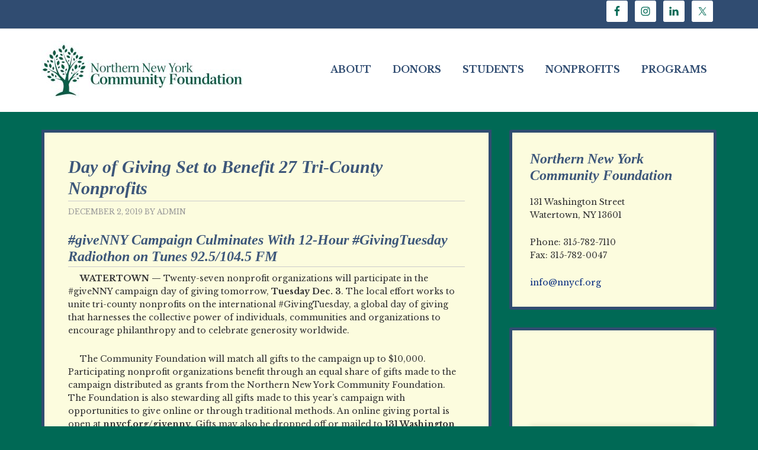

--- FILE ---
content_type: text/html; charset=UTF-8
request_url: https://nnycf.org/day-of-giving-set/
body_size: 99190
content:
<!DOCTYPE html>
<html lang="en-US">
<head >
<meta charset="UTF-8" />
<meta name="viewport" content="width=device-width, initial-scale=1" />
<title>Day of Giving Set to Benefit 27 Tri-County Nonprofits</title>
<meta name='robots' content='max-image-preview:large' />
	<style>img:is([sizes="auto" i], [sizes^="auto," i]) { contain-intrinsic-size: 3000px 1500px }</style>
	
			<style type="text/css">
				.slide-excerpt { width: 35%; }
				.slide-excerpt { bottom: 0; }
				.slide-excerpt { left: 0; }
				.flexslider { max-width: 1140px; max-height: 775px; }
				.slide-image { max-height: 775px; }
			</style>
			<style type="text/css">
				@media only screen
				and (min-device-width : 320px)
				and (max-device-width : 480px) {
					.slide-excerpt { display: none !important; }
				}
			</style> <link rel='dns-prefetch' href='//fonts.googleapis.com' />
<link rel="alternate" type="application/rss+xml" title="Northern New York Community Foundation &raquo; Feed" href="https://nnycf.org/feed/" />
<link rel="canonical" href="https://nnycf.org/day-of-giving-set/" />
<script type="text/javascript">
/* <![CDATA[ */
window._wpemojiSettings = {"baseUrl":"https:\/\/s.w.org\/images\/core\/emoji\/15.0.3\/72x72\/","ext":".png","svgUrl":"https:\/\/s.w.org\/images\/core\/emoji\/15.0.3\/svg\/","svgExt":".svg","source":{"concatemoji":"https:\/\/nnycf.org\/wp-includes\/js\/wp-emoji-release.min.js?ver=6.7.4"}};
/*! This file is auto-generated */
!function(i,n){var o,s,e;function c(e){try{var t={supportTests:e,timestamp:(new Date).valueOf()};sessionStorage.setItem(o,JSON.stringify(t))}catch(e){}}function p(e,t,n){e.clearRect(0,0,e.canvas.width,e.canvas.height),e.fillText(t,0,0);var t=new Uint32Array(e.getImageData(0,0,e.canvas.width,e.canvas.height).data),r=(e.clearRect(0,0,e.canvas.width,e.canvas.height),e.fillText(n,0,0),new Uint32Array(e.getImageData(0,0,e.canvas.width,e.canvas.height).data));return t.every(function(e,t){return e===r[t]})}function u(e,t,n){switch(t){case"flag":return n(e,"\ud83c\udff3\ufe0f\u200d\u26a7\ufe0f","\ud83c\udff3\ufe0f\u200b\u26a7\ufe0f")?!1:!n(e,"\ud83c\uddfa\ud83c\uddf3","\ud83c\uddfa\u200b\ud83c\uddf3")&&!n(e,"\ud83c\udff4\udb40\udc67\udb40\udc62\udb40\udc65\udb40\udc6e\udb40\udc67\udb40\udc7f","\ud83c\udff4\u200b\udb40\udc67\u200b\udb40\udc62\u200b\udb40\udc65\u200b\udb40\udc6e\u200b\udb40\udc67\u200b\udb40\udc7f");case"emoji":return!n(e,"\ud83d\udc26\u200d\u2b1b","\ud83d\udc26\u200b\u2b1b")}return!1}function f(e,t,n){var r="undefined"!=typeof WorkerGlobalScope&&self instanceof WorkerGlobalScope?new OffscreenCanvas(300,150):i.createElement("canvas"),a=r.getContext("2d",{willReadFrequently:!0}),o=(a.textBaseline="top",a.font="600 32px Arial",{});return e.forEach(function(e){o[e]=t(a,e,n)}),o}function t(e){var t=i.createElement("script");t.src=e,t.defer=!0,i.head.appendChild(t)}"undefined"!=typeof Promise&&(o="wpEmojiSettingsSupports",s=["flag","emoji"],n.supports={everything:!0,everythingExceptFlag:!0},e=new Promise(function(e){i.addEventListener("DOMContentLoaded",e,{once:!0})}),new Promise(function(t){var n=function(){try{var e=JSON.parse(sessionStorage.getItem(o));if("object"==typeof e&&"number"==typeof e.timestamp&&(new Date).valueOf()<e.timestamp+604800&&"object"==typeof e.supportTests)return e.supportTests}catch(e){}return null}();if(!n){if("undefined"!=typeof Worker&&"undefined"!=typeof OffscreenCanvas&&"undefined"!=typeof URL&&URL.createObjectURL&&"undefined"!=typeof Blob)try{var e="postMessage("+f.toString()+"("+[JSON.stringify(s),u.toString(),p.toString()].join(",")+"));",r=new Blob([e],{type:"text/javascript"}),a=new Worker(URL.createObjectURL(r),{name:"wpTestEmojiSupports"});return void(a.onmessage=function(e){c(n=e.data),a.terminate(),t(n)})}catch(e){}c(n=f(s,u,p))}t(n)}).then(function(e){for(var t in e)n.supports[t]=e[t],n.supports.everything=n.supports.everything&&n.supports[t],"flag"!==t&&(n.supports.everythingExceptFlag=n.supports.everythingExceptFlag&&n.supports[t]);n.supports.everythingExceptFlag=n.supports.everythingExceptFlag&&!n.supports.flag,n.DOMReady=!1,n.readyCallback=function(){n.DOMReady=!0}}).then(function(){return e}).then(function(){var e;n.supports.everything||(n.readyCallback(),(e=n.source||{}).concatemoji?t(e.concatemoji):e.wpemoji&&e.twemoji&&(t(e.twemoji),t(e.wpemoji)))}))}((window,document),window._wpemojiSettings);
/* ]]> */
</script>
<link rel='stylesheet' id='outreach-pro-theme-css' href='https://nnycf.org/wp-content/themes/NNYCF/style.css?ver=1740147455' type='text/css' media='all' />
<style id='wp-emoji-styles-inline-css' type='text/css'>

	img.wp-smiley, img.emoji {
		display: inline !important;
		border: none !important;
		box-shadow: none !important;
		height: 1em !important;
		width: 1em !important;
		margin: 0 0.07em !important;
		vertical-align: -0.1em !important;
		background: none !important;
		padding: 0 !important;
	}
</style>
<link rel='stylesheet' id='wp-block-library-css' href='https://nnycf.org/wp-includes/css/dist/block-library/style.min.css?ver=6.7.4' type='text/css' media='all' />
<style id='classic-theme-styles-inline-css' type='text/css'>
/*! This file is auto-generated */
.wp-block-button__link{color:#fff;background-color:#32373c;border-radius:9999px;box-shadow:none;text-decoration:none;padding:calc(.667em + 2px) calc(1.333em + 2px);font-size:1.125em}.wp-block-file__button{background:#32373c;color:#fff;text-decoration:none}
</style>
<style id='global-styles-inline-css' type='text/css'>
:root{--wp--preset--aspect-ratio--square: 1;--wp--preset--aspect-ratio--4-3: 4/3;--wp--preset--aspect-ratio--3-4: 3/4;--wp--preset--aspect-ratio--3-2: 3/2;--wp--preset--aspect-ratio--2-3: 2/3;--wp--preset--aspect-ratio--16-9: 16/9;--wp--preset--aspect-ratio--9-16: 9/16;--wp--preset--color--black: #000000;--wp--preset--color--cyan-bluish-gray: #abb8c3;--wp--preset--color--white: #ffffff;--wp--preset--color--pale-pink: #f78da7;--wp--preset--color--vivid-red: #cf2e2e;--wp--preset--color--luminous-vivid-orange: #ff6900;--wp--preset--color--luminous-vivid-amber: #fcb900;--wp--preset--color--light-green-cyan: #7bdcb5;--wp--preset--color--vivid-green-cyan: #00d084;--wp--preset--color--pale-cyan-blue: #8ed1fc;--wp--preset--color--vivid-cyan-blue: #0693e3;--wp--preset--color--vivid-purple: #9b51e0;--wp--preset--gradient--vivid-cyan-blue-to-vivid-purple: linear-gradient(135deg,rgba(6,147,227,1) 0%,rgb(155,81,224) 100%);--wp--preset--gradient--light-green-cyan-to-vivid-green-cyan: linear-gradient(135deg,rgb(122,220,180) 0%,rgb(0,208,130) 100%);--wp--preset--gradient--luminous-vivid-amber-to-luminous-vivid-orange: linear-gradient(135deg,rgba(252,185,0,1) 0%,rgba(255,105,0,1) 100%);--wp--preset--gradient--luminous-vivid-orange-to-vivid-red: linear-gradient(135deg,rgba(255,105,0,1) 0%,rgb(207,46,46) 100%);--wp--preset--gradient--very-light-gray-to-cyan-bluish-gray: linear-gradient(135deg,rgb(238,238,238) 0%,rgb(169,184,195) 100%);--wp--preset--gradient--cool-to-warm-spectrum: linear-gradient(135deg,rgb(74,234,220) 0%,rgb(151,120,209) 20%,rgb(207,42,186) 40%,rgb(238,44,130) 60%,rgb(251,105,98) 80%,rgb(254,248,76) 100%);--wp--preset--gradient--blush-light-purple: linear-gradient(135deg,rgb(255,206,236) 0%,rgb(152,150,240) 100%);--wp--preset--gradient--blush-bordeaux: linear-gradient(135deg,rgb(254,205,165) 0%,rgb(254,45,45) 50%,rgb(107,0,62) 100%);--wp--preset--gradient--luminous-dusk: linear-gradient(135deg,rgb(255,203,112) 0%,rgb(199,81,192) 50%,rgb(65,88,208) 100%);--wp--preset--gradient--pale-ocean: linear-gradient(135deg,rgb(255,245,203) 0%,rgb(182,227,212) 50%,rgb(51,167,181) 100%);--wp--preset--gradient--electric-grass: linear-gradient(135deg,rgb(202,248,128) 0%,rgb(113,206,126) 100%);--wp--preset--gradient--midnight: linear-gradient(135deg,rgb(2,3,129) 0%,rgb(40,116,252) 100%);--wp--preset--font-size--small: 13px;--wp--preset--font-size--medium: 20px;--wp--preset--font-size--large: 36px;--wp--preset--font-size--x-large: 42px;--wp--preset--spacing--20: 0.44rem;--wp--preset--spacing--30: 0.67rem;--wp--preset--spacing--40: 1rem;--wp--preset--spacing--50: 1.5rem;--wp--preset--spacing--60: 2.25rem;--wp--preset--spacing--70: 3.38rem;--wp--preset--spacing--80: 5.06rem;--wp--preset--shadow--natural: 6px 6px 9px rgba(0, 0, 0, 0.2);--wp--preset--shadow--deep: 12px 12px 50px rgba(0, 0, 0, 0.4);--wp--preset--shadow--sharp: 6px 6px 0px rgba(0, 0, 0, 0.2);--wp--preset--shadow--outlined: 6px 6px 0px -3px rgba(255, 255, 255, 1), 6px 6px rgba(0, 0, 0, 1);--wp--preset--shadow--crisp: 6px 6px 0px rgba(0, 0, 0, 1);}:where(.is-layout-flex){gap: 0.5em;}:where(.is-layout-grid){gap: 0.5em;}body .is-layout-flex{display: flex;}.is-layout-flex{flex-wrap: wrap;align-items: center;}.is-layout-flex > :is(*, div){margin: 0;}body .is-layout-grid{display: grid;}.is-layout-grid > :is(*, div){margin: 0;}:where(.wp-block-columns.is-layout-flex){gap: 2em;}:where(.wp-block-columns.is-layout-grid){gap: 2em;}:where(.wp-block-post-template.is-layout-flex){gap: 1.25em;}:where(.wp-block-post-template.is-layout-grid){gap: 1.25em;}.has-black-color{color: var(--wp--preset--color--black) !important;}.has-cyan-bluish-gray-color{color: var(--wp--preset--color--cyan-bluish-gray) !important;}.has-white-color{color: var(--wp--preset--color--white) !important;}.has-pale-pink-color{color: var(--wp--preset--color--pale-pink) !important;}.has-vivid-red-color{color: var(--wp--preset--color--vivid-red) !important;}.has-luminous-vivid-orange-color{color: var(--wp--preset--color--luminous-vivid-orange) !important;}.has-luminous-vivid-amber-color{color: var(--wp--preset--color--luminous-vivid-amber) !important;}.has-light-green-cyan-color{color: var(--wp--preset--color--light-green-cyan) !important;}.has-vivid-green-cyan-color{color: var(--wp--preset--color--vivid-green-cyan) !important;}.has-pale-cyan-blue-color{color: var(--wp--preset--color--pale-cyan-blue) !important;}.has-vivid-cyan-blue-color{color: var(--wp--preset--color--vivid-cyan-blue) !important;}.has-vivid-purple-color{color: var(--wp--preset--color--vivid-purple) !important;}.has-black-background-color{background-color: var(--wp--preset--color--black) !important;}.has-cyan-bluish-gray-background-color{background-color: var(--wp--preset--color--cyan-bluish-gray) !important;}.has-white-background-color{background-color: var(--wp--preset--color--white) !important;}.has-pale-pink-background-color{background-color: var(--wp--preset--color--pale-pink) !important;}.has-vivid-red-background-color{background-color: var(--wp--preset--color--vivid-red) !important;}.has-luminous-vivid-orange-background-color{background-color: var(--wp--preset--color--luminous-vivid-orange) !important;}.has-luminous-vivid-amber-background-color{background-color: var(--wp--preset--color--luminous-vivid-amber) !important;}.has-light-green-cyan-background-color{background-color: var(--wp--preset--color--light-green-cyan) !important;}.has-vivid-green-cyan-background-color{background-color: var(--wp--preset--color--vivid-green-cyan) !important;}.has-pale-cyan-blue-background-color{background-color: var(--wp--preset--color--pale-cyan-blue) !important;}.has-vivid-cyan-blue-background-color{background-color: var(--wp--preset--color--vivid-cyan-blue) !important;}.has-vivid-purple-background-color{background-color: var(--wp--preset--color--vivid-purple) !important;}.has-black-border-color{border-color: var(--wp--preset--color--black) !important;}.has-cyan-bluish-gray-border-color{border-color: var(--wp--preset--color--cyan-bluish-gray) !important;}.has-white-border-color{border-color: var(--wp--preset--color--white) !important;}.has-pale-pink-border-color{border-color: var(--wp--preset--color--pale-pink) !important;}.has-vivid-red-border-color{border-color: var(--wp--preset--color--vivid-red) !important;}.has-luminous-vivid-orange-border-color{border-color: var(--wp--preset--color--luminous-vivid-orange) !important;}.has-luminous-vivid-amber-border-color{border-color: var(--wp--preset--color--luminous-vivid-amber) !important;}.has-light-green-cyan-border-color{border-color: var(--wp--preset--color--light-green-cyan) !important;}.has-vivid-green-cyan-border-color{border-color: var(--wp--preset--color--vivid-green-cyan) !important;}.has-pale-cyan-blue-border-color{border-color: var(--wp--preset--color--pale-cyan-blue) !important;}.has-vivid-cyan-blue-border-color{border-color: var(--wp--preset--color--vivid-cyan-blue) !important;}.has-vivid-purple-border-color{border-color: var(--wp--preset--color--vivid-purple) !important;}.has-vivid-cyan-blue-to-vivid-purple-gradient-background{background: var(--wp--preset--gradient--vivid-cyan-blue-to-vivid-purple) !important;}.has-light-green-cyan-to-vivid-green-cyan-gradient-background{background: var(--wp--preset--gradient--light-green-cyan-to-vivid-green-cyan) !important;}.has-luminous-vivid-amber-to-luminous-vivid-orange-gradient-background{background: var(--wp--preset--gradient--luminous-vivid-amber-to-luminous-vivid-orange) !important;}.has-luminous-vivid-orange-to-vivid-red-gradient-background{background: var(--wp--preset--gradient--luminous-vivid-orange-to-vivid-red) !important;}.has-very-light-gray-to-cyan-bluish-gray-gradient-background{background: var(--wp--preset--gradient--very-light-gray-to-cyan-bluish-gray) !important;}.has-cool-to-warm-spectrum-gradient-background{background: var(--wp--preset--gradient--cool-to-warm-spectrum) !important;}.has-blush-light-purple-gradient-background{background: var(--wp--preset--gradient--blush-light-purple) !important;}.has-blush-bordeaux-gradient-background{background: var(--wp--preset--gradient--blush-bordeaux) !important;}.has-luminous-dusk-gradient-background{background: var(--wp--preset--gradient--luminous-dusk) !important;}.has-pale-ocean-gradient-background{background: var(--wp--preset--gradient--pale-ocean) !important;}.has-electric-grass-gradient-background{background: var(--wp--preset--gradient--electric-grass) !important;}.has-midnight-gradient-background{background: var(--wp--preset--gradient--midnight) !important;}.has-small-font-size{font-size: var(--wp--preset--font-size--small) !important;}.has-medium-font-size{font-size: var(--wp--preset--font-size--medium) !important;}.has-large-font-size{font-size: var(--wp--preset--font-size--large) !important;}.has-x-large-font-size{font-size: var(--wp--preset--font-size--x-large) !important;}
:where(.wp-block-post-template.is-layout-flex){gap: 1.25em;}:where(.wp-block-post-template.is-layout-grid){gap: 1.25em;}
:where(.wp-block-columns.is-layout-flex){gap: 2em;}:where(.wp-block-columns.is-layout-grid){gap: 2em;}
:root :where(.wp-block-pullquote){font-size: 1.5em;line-height: 1.6;}
</style>
<link rel='stylesheet' id='collapscore-css-css' href='https://nnycf.org/wp-content/plugins/jquery-collapse-o-matic/css/core_style.css?ver=1.0' type='text/css' media='all' />
<link rel='stylesheet' id='collapseomatic-css-css' href='https://nnycf.org/wp-content/plugins/jquery-collapse-o-matic/css/light_style.css?ver=1.6' type='text/css' media='all' />
<link rel='stylesheet' id='bg-shce-genericons-css' href='https://nnycf.org/wp-content/plugins/show-hidecollapse-expand/assets/css/genericons/genericons.css?ver=6.7.4' type='text/css' media='all' />
<link rel='stylesheet' id='bg-show-hide-css' href='https://nnycf.org/wp-content/plugins/show-hidecollapse-expand/assets/css/bg-show-hide.css?ver=6.7.4' type='text/css' media='all' />
<link rel='stylesheet' id='ce_responsive-css' href='https://nnycf.org/wp-content/plugins/simple-embed-code/css/video-container.min.css?ver=2.5.1' type='text/css' media='all' />
<link rel='stylesheet' id='cff-css' href='https://nnycf.org/wp-content/plugins/custom-facebook-feed-pro/assets/css/cff-style.min.css?ver=4.3.3' type='text/css' media='all' />
<link rel='stylesheet' id='dashicons-css' href='https://nnycf.org/wp-includes/css/dashicons.min.css?ver=6.7.4' type='text/css' media='all' />
<link rel='stylesheet' id='google-fonts-css' href='//fonts.googleapis.com/css?family=Libre+Baskerville%3A400%2C700&#038;ver=3.1' type='text/css' media='all' />
<link rel='stylesheet' id='simple-social-icons-font-css' href='https://nnycf.org/wp-content/plugins/simple-social-icons/css/style.css?ver=3.0.2' type='text/css' media='all' />
<link rel='stylesheet' id='tablepress-default-css' href='https://nnycf.org/wp-content/plugins/tablepress/css/build/default.css?ver=3.0.4' type='text/css' media='all' />
<link rel='stylesheet' id='slider_styles-css' href='https://nnycf.org/wp-content/plugins/genesis-responsive-slider/assets/style.css?ver=1.0.1' type='text/css' media='all' />
<script type="text/javascript" src="https://nnycf.org/wp-includes/js/jquery/jquery.min.js?ver=3.7.1" id="jquery-core-js"></script>
<script type="text/javascript" src="https://nnycf.org/wp-includes/js/jquery/jquery-migrate.min.js?ver=3.4.1" id="jquery-migrate-js"></script>
<script type="text/javascript" src="https://nnycf.org/wp-content/themes/NNYCF/js/responsive-menu.js?ver=1740147455" id="outreach-responsive-menu-js"></script>
<link rel="https://api.w.org/" href="https://nnycf.org/wp-json/" /><link rel="alternate" title="JSON" type="application/json" href="https://nnycf.org/wp-json/wp/v2/posts/2337" /><link rel="EditURI" type="application/rsd+xml" title="RSD" href="https://nnycf.org/xmlrpc.php?rsd" />
<link rel="alternate" title="oEmbed (JSON)" type="application/json+oembed" href="https://nnycf.org/wp-json/oembed/1.0/embed?url=https%3A%2F%2Fnnycf.org%2Fday-of-giving-set%2F" />
<link rel="alternate" title="oEmbed (XML)" type="text/xml+oembed" href="https://nnycf.org/wp-json/oembed/1.0/embed?url=https%3A%2F%2Fnnycf.org%2Fday-of-giving-set%2F&#038;format=xml" />
<!-- Custom Facebook Feed JS vars -->
<script type="text/javascript">
var cffsiteurl = "https://nnycf.org/wp-content/plugins";
var cffajaxurl = "https://nnycf.org/wp-admin/admin-ajax.php";


var cfflinkhashtags = "true";
</script>
<link rel="pingback" href="https://nnycf.org/xmlrpc.php" />
<script>
  (function(i,s,o,g,r,a,m){i['GoogleAnalyticsObject']=r;i[r]=i[r]||function(){
  (i[r].q=i[r].q||[]).push(arguments)},i[r].l=1*new Date();a=s.createElement(o),
  m=s.getElementsByTagName(o)[0];a.async=1;a.src=g;m.parentNode.insertBefore(a,m)
  })(window,document,'script','//www.google-analytics.com/analytics.js','ga');

  ga('create', 'UA-7175905-34', 'auto');
  ga('send', 'pageview');

</script>


<!-- Google tag (gtag.js) -->
<script async src="https://www.googletagmanager.com/gtag/js?id=G-0HQQFN074E"></script>
<script>
  window.dataLayer = window.dataLayer || [];
  function gtag(){dataLayer.push(arguments);}
  gtag('js', new Date());

  gtag('config', 'G-0HQQFN074E');
</script>
<style type="text/css">.site-title a { background: url(https://nnycf.org/wp-content/uploads/2021/05/cropped-NNYCF_logo_header-2.jpg) no-repeat !important; }</style>
<link rel="icon" href="https://nnycf.org/wp-content/uploads/2019/01/cropped-NNYCF_Social_Tree_012019-32x32.jpg" sizes="32x32" />
<link rel="icon" href="https://nnycf.org/wp-content/uploads/2019/01/cropped-NNYCF_Social_Tree_012019-192x192.jpg" sizes="192x192" />
<link rel="apple-touch-icon" href="https://nnycf.org/wp-content/uploads/2019/01/cropped-NNYCF_Social_Tree_012019-180x180.jpg" />
<meta name="msapplication-TileImage" content="https://nnycf.org/wp-content/uploads/2019/01/cropped-NNYCF_Social_Tree_012019-270x270.jpg" />
</head>
<body data-rsssl=1 class="post-template-default single single-post postid-2337 single-format-standard custom-header header-image content-sidebar genesis-breadcrumbs-hidden genesis-footer-widgets-hidden outreach-pro-blue" itemscope itemtype="https://schema.org/WebPage"><div class="site-container"><div class="utility-bar"><div class="wrap"><div class="utility-bar-right"><section id="simple-social-icons-2" class="widget simple-social-icons"><div class="widget-wrap"><ul class="alignright"><li class="ssi-facebook"><a href="https://www.facebook.com/nnycf" target="_blank" rel="noopener noreferrer"><svg role="img" class="social-facebook" aria-labelledby="social-facebook-2"><title id="social-facebook-2">Facebook</title><use xlink:href="https://nnycf.org/wp-content/plugins/simple-social-icons/symbol-defs.svg#social-facebook"></use></svg></a></li><li class="ssi-instagram"><a href="https://www.instagram.com/nnycommunityfoundation/" target="_blank" rel="noopener noreferrer"><svg role="img" class="social-instagram" aria-labelledby="social-instagram-2"><title id="social-instagram-2">Instagram</title><use xlink:href="https://nnycf.org/wp-content/plugins/simple-social-icons/symbol-defs.svg#social-instagram"></use></svg></a></li><li class="ssi-linkedin"><a href="https://www.linkedin.com/company/nnycf/" target="_blank" rel="noopener noreferrer"><svg role="img" class="social-linkedin" aria-labelledby="social-linkedin-2"><title id="social-linkedin-2">LinkedIn</title><use xlink:href="https://nnycf.org/wp-content/plugins/simple-social-icons/symbol-defs.svg#social-linkedin"></use></svg></a></li><li class="ssi-twitter"><a href="https://twitter.com/nnycf" target="_blank" rel="noopener noreferrer"><svg role="img" class="social-twitter" aria-labelledby="social-twitter-2"><title id="social-twitter-2">Twitter</title><use xlink:href="https://nnycf.org/wp-content/plugins/simple-social-icons/symbol-defs.svg#social-twitter"></use></svg></a></li></ul></div></section>
</div></div></div><header class="site-header" itemscope itemtype="https://schema.org/WPHeader"><div class="wrap"><div class="title-area"><p class="site-title" itemprop="headline"><a href="https://nnycf.org/">Northern New York Community Foundation</a></p><p class="site-description" itemprop="description">Northern New York Community Foundation</p></div><div class="widget-area header-widget-area"><section id="nav_menu-2" class="widget widget_nav_menu"><div class="widget-wrap"><nav class="nav-header" itemscope itemtype="https://schema.org/SiteNavigationElement"><ul id="menu-primary" class="menu genesis-nav-menu"><li id="menu-item-124" class="menu-item menu-item-type-custom menu-item-object-custom menu-item-has-children menu-item-124"><a href="https://www.nnycf.org/about-us/board-of-directors/" itemprop="url"><span itemprop="name">About</span></a>
<ul class="sub-menu">
	<li id="menu-item-12" class="menu-item menu-item-type-post_type menu-item-object-page menu-item-12"><a href="https://nnycf.org/about-us/board-of-directors/" itemprop="url"><span itemprop="name">Board of Directors</span></a></li>
	<li id="menu-item-13" class="menu-item menu-item-type-post_type menu-item-object-page menu-item-13"><a href="https://nnycf.org/about-us/staff/" itemprop="url"><span itemprop="name">Staff</span></a></li>
	<li id="menu-item-21" class="menu-item menu-item-type-post_type menu-item-object-page menu-item-21"><a href="https://nnycf.org/contact/" itemprop="url"><span itemprop="name">Contact</span></a></li>
	<li id="menu-item-1719" class="menu-item menu-item-type-post_type menu-item-object-page menu-item-1719"><a href="https://nnycf.org/about/employment/" itemprop="url"><span itemprop="name">Employment</span></a></li>
	<li id="menu-item-2059" class="menu-item menu-item-type-post_type menu-item-object-page menu-item-2059"><a href="https://nnycf.org/philanthropy-center/" itemprop="url"><span itemprop="name">Philanthropy Center</span></a></li>
	<li id="menu-item-15" class="menu-item menu-item-type-post_type menu-item-object-page menu-item-15"><a href="https://nnycf.org/about-us/milestones/" itemprop="url"><span itemprop="name">Milestones</span></a></li>
	<li id="menu-item-5386" class="menu-item menu-item-type-post_type menu-item-object-page menu-item-has-children menu-item-5386"><a href="https://nnycf.org/media/" itemprop="url"><span itemprop="name">News &#038; Media</span></a>
	<ul class="sub-menu">
		<li id="menu-item-130" class="menu-item menu-item-type-taxonomy menu-item-object-category current-post-ancestor current-menu-parent current-post-parent menu-item-130"><a href="https://nnycf.org/category/recent-news/" itemprop="url"><span itemprop="name">Recent News</span></a></li>
		<li id="menu-item-129" class="menu-item menu-item-type-post_type menu-item-object-page menu-item-129"><a href="https://nnycf.org/about-us/news-archive/" itemprop="url"><span itemprop="name">News Archive</span></a></li>
		<li id="menu-item-16" class="menu-item menu-item-type-post_type menu-item-object-page menu-item-16"><a href="https://nnycf.org/about-us/publications/" itemprop="url"><span itemprop="name">Publications</span></a></li>
		<li id="menu-item-656" class="menu-item menu-item-type-post_type menu-item-object-page menu-item-656"><a href="https://nnycf.org/northern-new-york-community-podcast/" itemprop="url"><span itemprop="name">Northern New York Community Podcast</span></a></li>
	</ul>
</li>
</ul>
</li>
<li id="menu-item-24" class="menu-item menu-item-type-post_type menu-item-object-page menu-item-has-children menu-item-24"><a href="https://nnycf.org/giving/" itemprop="url"><span itemprop="name">Donors</span></a>
<ul class="sub-menu">
	<li id="menu-item-118" class="menu-item menu-item-type-post_type menu-item-object-page menu-item-118"><a href="https://nnycf.org/giving/donate-online/" itemprop="url"><span itemprop="name">Donate Online</span></a></li>
	<li id="menu-item-63" class="menu-item menu-item-type-post_type menu-item-object-page menu-item-63"><a href="https://nnycf.org/giving/gift-information-at-a-glance/" itemprop="url"><span itemprop="name">Gift Information “At A Glance”</span></a></li>
	<li id="menu-item-62" class="menu-item menu-item-type-post_type menu-item-object-page menu-item-62"><a href="https://nnycf.org/giving/making-a-gift/" itemprop="url"><span itemprop="name">Making A Gift</span></a></li>
	<li id="menu-item-66" class="menu-item menu-item-type-post_type menu-item-object-page menu-item-66"><a href="https://nnycf.org/giving/top-10-things-you-can-do-to-lal/" itemprop="url"><span itemprop="name">Top 10 Things You Can Do To Leave A Legacy</span></a></li>
	<li id="menu-item-64" class="menu-item menu-item-type-post_type menu-item-object-page menu-item-64"><a href="https://nnycf.org/giving/nnycf-vs-a-private-foundation/" itemprop="url"><span itemprop="name">NNYCF vs. A Private Foundation</span></a></li>
	<li id="menu-item-67" class="menu-item menu-item-type-post_type menu-item-object-page menu-item-67"><a href="https://nnycf.org/giving/faqs/" itemprop="url"><span itemprop="name">FAQs</span></a></li>
	<li id="menu-item-14" class="menu-item menu-item-type-post_type menu-item-object-page menu-item-14"><a href="https://nnycf.org/about-us/investment-performance/" itemprop="url"><span itemprop="name">Investment Performance</span></a></li>
</ul>
</li>
<li id="menu-item-22" class="menu-item menu-item-type-post_type menu-item-object-page menu-item-has-children menu-item-22"><a href="https://nnycf.org/scholarships/" itemprop="url"><span itemprop="name">Students</span></a>
<ul class="sub-menu">
	<li id="menu-item-72" class="menu-item menu-item-type-post_type menu-item-object-page menu-item-72"><a href="https://nnycf.org/scholarships/scholarship-overview/" itemprop="url"><span itemprop="name">Scholarship Overview</span></a></li>
	<li id="menu-item-73" class="menu-item menu-item-type-post_type menu-item-object-page menu-item-73"><a href="https://nnycf.org/scholarships/applications/" itemprop="url"><span itemprop="name">Applications</span></a></li>
	<li id="menu-item-74" class="menu-item menu-item-type-post_type menu-item-object-page menu-item-74"><a href="https://nnycf.org/scholarships/scholarships-available/" itemprop="url"><span itemprop="name">Scholarships Available</span></a></li>
	<li id="menu-item-7397" class="menu-item menu-item-type-post_type menu-item-object-page menu-item-7397"><a href="https://nnycf.org/scholarships/next-step/" itemprop="url"><span itemprop="name">Next Step Education Program</span></a></li>
</ul>
</li>
<li id="menu-item-23" class="menu-item menu-item-type-post_type menu-item-object-page menu-item-has-children menu-item-23"><a href="https://nnycf.org/grants/" itemprop="url"><span itemprop="name">Nonprofits</span></a>
<ul class="sub-menu">
	<li id="menu-item-69" class="menu-item menu-item-type-post_type menu-item-object-page menu-item-69"><a href="https://nnycf.org/grants/grant-information/" itemprop="url"><span itemprop="name">Apply for a Grant</span></a></li>
	<li id="menu-item-2204" class="menu-item menu-item-type-post_type menu-item-object-page menu-item-2204"><a href="https://nnycf.org/grants/grant-opportunities/" itemprop="url"><span itemprop="name">2026 Grant Opportunities</span></a></li>
	<li id="menu-item-6043" class="menu-item menu-item-type-post_type menu-item-object-page menu-item-6043"><a href="https://nnycf.org/nonprofit-partners/" itemprop="url"><span itemprop="name">Nonprofit Partners</span></a></li>
	<li id="menu-item-4764" class="menu-item menu-item-type-post_type menu-item-object-page menu-item-4764"><a href="https://nnycf.org/partner-resources/" itemprop="url"><span itemprop="name">Partner &#038; Grantee Resources</span></a></li>
	<li id="menu-item-71" class="menu-item menu-item-type-post_type menu-item-object-page menu-item-71"><a href="https://nnycf.org/grants/recent-grant-recipients/" itemprop="url"><span itemprop="name">Recent Grant Recipients</span></a></li>
	<li id="menu-item-6982" class="menu-item menu-item-type-post_type menu-item-object-page menu-item-6982"><a href="https://nnycf.org/grants/glenwood-campaign/" itemprop="url"><span itemprop="name">Glenwood Cemetery Revitalization Campaign</span></a></li>
	<li id="menu-item-7246" class="menu-item menu-item-type-post_type menu-item-object-page menu-item-7246"><a href="https://nnycf.org/cfc-charitable-fund/" itemprop="url"><span itemprop="name">CAR-FRESHNER Corporation Charitable Fund</span></a></li>
</ul>
</li>
<li id="menu-item-5365" class="menu-item menu-item-type-post_type menu-item-object-page menu-item-has-children menu-item-5365"><a href="https://nnycf.org/programs/" itemprop="url"><span itemprop="name">Programs</span></a>
<ul class="sub-menu">
	<li id="menu-item-808" class="menu-item menu-item-type-post_type menu-item-object-page menu-item-808"><a href="https://nnycf.org/givingchallenge/" itemprop="url"><span itemprop="name">Community Spirit Youth Giving Challenge</span></a></li>
	<li id="menu-item-4024" class="menu-item menu-item-type-post_type menu-item-object-page menu-item-4024"><a href="https://nnycf.org/youth-philanthropy-council/" itemprop="url"><span itemprop="name">Youth Philanthropy Council</span></a></li>
	<li id="menu-item-5373" class="menu-item menu-item-type-post_type menu-item-object-page menu-item-5373"><a href="https://nnycf.org/programs/lead/" itemprop="url"><span itemprop="name">LEAD Council</span></a></li>
</ul>
</li>
</ul></nav></div></section>
</div></div></header><div class="site-inner"><div class="wrap"><div class="content-sidebar-wrap"><main class="content"><article class="post-2337 post type-post status-publish format-standard category-recent-news entry" aria-label="Day of Giving Set to Benefit 27 Tri-County Nonprofits" itemscope itemtype="https://schema.org/CreativeWork"><header class="entry-header"><h1 class="entry-title" itemprop="headline">Day of Giving Set to Benefit 27 Tri-County Nonprofits</h1>
<p class="entry-meta"><time class="entry-time" itemprop="datePublished" datetime="2019-12-02T16:21:55+00:00">December 2, 2019</time> By <span class="entry-author" itemprop="author" itemscope itemtype="https://schema.org/Person"><a href="https://nnycf.org/author/admin/" class="entry-author-link" rel="author" itemprop="url"><span class="entry-author-name" itemprop="name">admin</span></a></span>  </p></header><div class="entry-content" itemprop="text"><h3 class="p2"><span class="s4"><i>#giveNNY Campaign Culminates With 12-Hour #GivingTuesday </i></span><span class="s4"><i>Radiothon on Tunes 92.5/104.5 FM</i></span></h3>
<p class="p3"><span class="Apple-converted-space">     </span><span class="s5"><b>WATERTOWN —</b> </span>Twenty-seven nonprofit organizations will participate in the #giveNNY campaign day of giving tomorrow, <b>Tuesday Dec. 3</b>. The local effort works to unite tri-county nonprofits on the international #GivingTuesday, a global day of giving that harnesses the collective power of individuals, communities and organizations to encourage philanthropy and to celebrate generosity worldwide.</p>
<p class="p3"><span class="Apple-converted-space">     </span>The Community Foundation will match all gifts to the campaign up to $10,000. Participating nonprofit organizations benefit through an equal share of gifts made to the campaign distributed as grants from the Northern New York Community Foundation. The Foundation is also stewarding all gifts made to this year’s campaign with opportunities to give online or through traditional methods. An online giving portal is open at <b>nnycf.org/givenny</b>. Gifts may also be dropped off or mailed to <b>131 Washington St., Watertown, NY 13601</b>.</p>
<p><span id="more-2337"></span></p>
<p class="p3"><span class="Apple-converted-space">     </span>Tuesday’s #giveNNY campaign caps a month-long effort that includes a full day of radio broadcast from 6 a.m. to 6 p.m. on <b>Tunes 92.5 FM/104.5 FM</b>. The broadcast will feature representatives from participating organizations highlighting the tremendous impact each makes in the local communities they serve. The community is encouraged to tune in and learn more about how participating organizations work to improve the quality of life for thousands across Northern New York.</p>
<p class="p3"><span class="Apple-converted-space"><img decoding="async" class="aligncenter wp-image-2339" src="https://www.nnycf.org/wp-content/uploads/2019/12/giveNNY_120219-1024x713.jpg" alt="" width="720" height="501" srcset="https://nnycf.org/wp-content/uploads/2019/12/giveNNY_120219-1024x713.jpg 1024w, https://nnycf.org/wp-content/uploads/2019/12/giveNNY_120219-300x209.jpg 300w, https://nnycf.org/wp-content/uploads/2019/12/giveNNY_120219-768x535.jpg 768w" sizes="(max-width: 720px) 100vw, 720px" /></span></p>
<p class="p3"><span class="Apple-converted-space">     </span>The following nonprofits are participating in this year’s campaign: <b>ACR Health</b>, Watertown; <b>Antique Boat Museum</b>, Clayton; <b>Association of the Blind &amp; Visually Impaired of NNY</b>, Watertown; <b>Carthage Area Hospital Foundation</b>, Carthage; <b>CHJC</b>, Watertown; <b>Claxton-Hepburn Medical Center Foundation</b>, Ogdensburg; <b>Clayton Opera House (TIPAF)</b>, Clayton; <b>CREDO Community Center</b>, Watertown; <b>Hand In Hand Early Childhood Center</b>, Lowville; <b>Hospice of Jefferson County</b>, Watertown; <b>JRC Foundation</b>, Watertown; <b>New Day Children’s Center</b>, Watertown; <b>North Country Family Health Center</b>, Watertown; <b>Orchestra of Northern New York</b>, Potsdam; <b>Planned Parenthood of the North Country</b>, Watertown; <b>Samaritan Medical Center Foundation</b>, Watertown; <b>Save The River</b>, Clayton; <b>SPCA of Jefferson County</b>, Watertown; <b>St. Lawrence County Historical Association</b>, Canton; <b>Thousand Islands Area Habitat for Humanity</b>, Watertown; <b>Thousand Islands Land Trust</b>, Clayton; <b>United Way of NNY</b>, <b>Volunteer Transportation Center</b>, <b>Watertown Family YMCA</b>, <b>Watertown Lyric Theater</b>, <b>Watertown Urban Mission</b>, and <b>WPBS TV</b>, all Watertown.</p>
<p class="p3"><span class="Apple-converted-space">     </span>The campaign, now entering its third year, formally kicked off Nov. 4. Several events to drive awareness and support have taken take place throughout the month leading up to #GivingTuesday.</p>
<p class="p3"><span class="Apple-converted-space">     </span>Jennifer Hodge, development director and corporate compliance officer for the Volunteer Transportation Center, has led the campaign to unite and aid local nonprofits since it began.</p>
<p class="p3"><span class="Apple-converted-space">     </span>“I am incredibly grateful to the Community Foundation for helping to take our local #GivingTuesday efforts to the next level,” Mrs. Hodge said. “By partnering with #giveNNY and offering a $10,000 match, 27 organizations from Jefferson, Lewis, and St. Lawrence counties will bene<span class="s1">f</span>it from the sel<span class="s1">f</span>less generosity of all who support worthy causes in our own backyard.”</p>
<p class="p3"><span class="Apple-converted-space">     </span>The #giveNNY effort began in 2017 as a community-based, grassroots effort to unite tri-county nonprofits in a local day of giving on #GivingTuesday. Through the partnership with the Community Foundation, this year’s effort has grown to expand its reach.</p>
<p class="p3"><span class="Apple-converted-space">     </span>Last year, 14 nonprofits that serve residents of Jefferson, Lewis and St, Lawrence counties participated in the campaign and were each awarded a share of nearly $5,000 that was raised during the campaign. With the Community Foundation’s support, organizers hope to double gifts to the campaign and increase support to the region’s nonprofits.</p>
</div><footer class="entry-footer"><p class="entry-meta"><span class="entry-categories">Filed Under: <a href="https://nnycf.org/category/recent-news/" rel="category tag">Recent News</a></span> </p></footer></article></main><aside class="sidebar sidebar-primary widget-area" role="complementary" aria-label="Primary Sidebar" itemscope itemtype="https://schema.org/WPSideBar"><section id="text-4" class="widget widget_text"><div class="widget-wrap"><h4 class="widget-title widgettitle">Northern New York Community Foundation</h4>
			<div class="textwidget"><p>131 Washington Street<br />
Watertown, NY 13601</p>
<p>Phone: 315-782-7110<br />
Fax: 315-782-0047</p>
<p><a href="mailto:info@nnycf.org">info@nnycf.org</a></p>
</div>
		</div></section>
<section id="cff-feed-widget-2" class="widget cff-feed-widget"><div class="widget-wrap"><div class="cff-wrapper"><div class="cff-wrapper-ctn " ><div id="cff" data-char="200" class="cff  cff-mob-cols-1 cff-tab-cols-1  cff-timeline-feed cff-pag cff-nojs  cff-lightbox cff-lb" style="width:100%; " data-fb-text="View on Facebook" data-offset="" data-own-token="true" data-grid-pag="" data-lb-comments="true" data-pag-num="3" data-cff-shortcode="{&quot;feed&quot;: &quot;1&quot;}" data-postid="2337"><svg width="24px" height="24px" version="1.1" xmlns="http://www.w3.org/2000/svg" xmlns:xlink="http://www.w3.org/1999/xlink" class="cff-screenreader" role="img" aria-labelledby="metaSVGid metaSVGdesc"><title id="metaSVGid">Comments Box SVG icons</title><desc id="metaSVGdesc">Used for the like, share, comment, and reaction icons</desc><defs><linearGradient id="angryGrad" x1="0" x2="0" y1="0" y2="1"><stop offset="0%" stop-color="#f9ae9e" /><stop offset="70%" stop-color="#ffe7a4" /></linearGradient><linearGradient id="likeGrad"><stop offset="25%" stop-color="rgba(0,0,0,0.05)" /><stop offset="26%" stop-color="rgba(255,255,255,0.7)" /></linearGradient><linearGradient id="likeGradHover"><stop offset="25%" stop-color="#a3caff" /><stop offset="26%" stop-color="#fff" /></linearGradient><linearGradient id="likeGradDark"><stop offset="25%" stop-color="rgba(255,255,255,0.5)" /><stop offset="26%" stop-color="rgba(255,255,255,0.7)" /></linearGradient></defs></svg>		<div id="cff-visual-header-119880371368722" class="cff-visual-header cff-has-name cff-has-about">
				<div class="cff-header-inner-wrap">
						<div class="cff-header-text">

				            <a href="https://facebook.com/119880371368722" target="_blank" rel="nofollow noopener" title="" class="cff-header-name" ><h3 ></h3></a>
				        						</div>
		</div>
	</div>
		<div class="cff-error-msg">
			<div>
            <svg  aria-hidden="true" focusable="false" data-prefix="fas" data-icon="lock" role="img" xmlns="http://www.w3.org/2000/svg" viewBox="0 0 448 512" class="svg-inline--fa fa-lock fa-w-14 "><path fill="currentColor" d="M400 224h-24v-72C376 68.2 307.8 0 224 0S72 68.2 72 152v72H48c-26.5 0-48 21.5-48 48v192c0 26.5 21.5 48 48 48h352c26.5 0 48-21.5 48-48V272c0-26.5-21.5-48-48-48zm-104 0H152v-72c0-39.7 32.3-72 72-72s72 32.3 72 72v72z"></path></svg><b>This message is only visible to admins.</b><br/>	
				Problem displaying Facebook posts. Backup cache in use.	
									</div>
					<div id="cff-error-reason">
													<b>Error:</b> Error validating access token: The session has been invalidated because the user changed their password or Facebook has changed the session for security reasons.<br/>
							
													<b>Type:</b> OAuthException<br/>
							
							
								
							
							
																								</div>
								
		</div>
		<div class="cff-posts-wrap"><div class="cff-item cff-photo-post cff-box cff-shadow author-northern-new-york-community-foundation cff-119880371368722 cff-new" id="cff_119880371368722_1069523568533015" data-page-id="119880371368722" data-cff-timestamp="1737153286" data-object-id="1069523335199705" data-cff-from="119880371368722" style="z-index: 12;background-color: #FFFFFF; -webkit-border-radius: 2px; -moz-border-radius: 2px; border-radius: 2px; "><div class="cff-media-wrap"><div class="cff-photo cff-media-above nofancybox"  data-cff-page-name="Northern New York Community Foundation" data-cff-post-time="1 years ago" data-img-src-set="[{&quot;130&quot;:&quot;https:\/\/scontent-lga3-3.xx.fbcdn.net\/v\/t39.30808-6\/473942151_1069523338533038_6128456879031551210_n.jpg?stp=dst-jpg_s130x130_tt6&amp;_nc_cat=110&amp;ccb=1-7&amp;_nc_sid=127cfc&amp;_nc_ohc=7xeoVCzKI40Q7kNvgEYoDGw&amp;_nc_zt=23&amp;_nc_ht=scontent-lga3-3.xx&amp;edm=AKIiGfEEAAAA&amp;_nc_gid=APNC5zQZ8900nakmEEm54KX&amp;oh=00_AYAYKwOWMzAJx4zx__50vQyAnQ38UI1iRLZSMpeHpFl1ag&amp;oe=6795D143&quot;,&quot;720&quot;:&quot;https:\/\/scontent-lga3-3.xx.fbcdn.net\/v\/t39.30808-6\/473942151_1069523338533038_6128456879031551210_n.jpg?stp=dst-jpg_s720x720_tt6&amp;_nc_cat=110&amp;ccb=1-7&amp;_nc_sid=127cfc&amp;_nc_ohc=7xeoVCzKI40Q7kNvgEYoDGw&amp;_nc_zt=23&amp;_nc_ht=scontent-lga3-3.xx&amp;edm=AKIiGfEEAAAA&amp;_nc_gid=APNC5zQZ8900nakmEEm54KX&amp;oh=00_AYD5Q6ojdpTB4CXcvrfvXpRK9gXeFSKMlB_0DLyzLEwKtA&amp;oe=6795D143&quot;}]" href="https://www.facebook.com/photo.php?fbid=1069523335199705&amp;set=a.683302620488447&amp;type=3" target="_blank" rel="nofollow noopener"><img src="https://nnycf.org/wp-content/plugins/custom-facebook-feed-pro/assets/img/placeholder.png" data-orig-source="https://scontent-lga3-3.xx.fbcdn.net/v/t39.30808-6/473942151_1069523338533038_6128456879031551210_n.jpg?stp=dst-jpg_s720x720_tt6&_nc_cat=110&ccb=1-7&_nc_sid=127cfc&_nc_ohc=7xeoVCzKI40Q7kNvgEYoDGw&_nc_zt=23&_nc_ht=scontent-lga3-3.xx&edm=AKIiGfEEAAAA&_nc_gid=APNC5zQZ8900nakmEEm54KX&oh=00_AYD5Q6ojdpTB4CXcvrfvXpRK9gXeFSKMlB_0DLyzLEwKtA&oe=6795D143" alt="ATTENTION CLASS OF 2025 students, parents, teachers, counselors, and class advisors: Now is the time for Jefferson, Lewis, and St. Lawrence County students to apply for post-secondary educational support.

Apply today at bit.ly/nnycf-scholarships

Questions? Contact Mary Perrine, Community Foundation coordinator of partnerships, maryp@nnycf.org, or Tara Hess, stewardship &amp; donor services associate, tara@nnycf.org, or 315-782-7110.

#NNYCF #ClassOf2025 #Scholarships" data-querystring="stp=dst-jpg_s720x720_tt6&_nc_cat=110&ccb=1-7&_nc_sid=127cfc&_nc_ohc=7xeoVCzKI40Q7kNvgEYoDGw&_nc_zt=23&_nc_ht=scontent-lga3-3.xx&edm=AKIiGfEEAAAA&_nc_gid=APNC5zQZ8900nakmEEm54KX&oh=00_AYD5Q6ojdpTB4CXcvrfvXpRK9gXeFSKMlB_0DLyzLEwKtA&oe=6795D143" data-ratio="1200" class="cff-multi-image cff-feed-image" /></div></div><p  class="cff-post-text">
	<span class="cff-text" data-color="">ATTENTION CLASS OF 2025 students, parents, teachers, counselors, and class advisors: Now is the time for Jefferson, Lewis, and St. Lawrence County students to apply for post-secondary educational support.<br /><br />Apply today at bit.ly/nnycf-scholarships<br /><br />Questions? Contact Mary Perrine, Community Foundation coordinator of partnerships, maryp@nnycf.org, or Tara Hess, stewardship &amp; donor services associate, tara@nnycf.org, or 315-782-7110.<br /><br /><a href="https://facebook.com/856356311103512"  rel="nofollow noopener">#NNYCF</a> <a href="https://facebook.com/157365344424275"  rel="nofollow noopener">#ClassOf2025</a> <a href="https://facebook.com/314988455290376"  rel="nofollow noopener">#Scholarships</a> 	</span>
	<span class="cff-expand">... <a href="#" ><span class="cff-more">See More</span><span class="cff-less">See Less</span></a></span>
</p>
<div class="cff-date  cff-date-below" >
	 1 years ago </div><div class="cff-meta-wrap"><div class="cff-post-links">
			<a class="cff-viewpost-facebook" href="https://www.facebook.com/1069523335199705" title="View on Facebook" target="_blank" rel="nofollow noopener" >View on Facebook</a>
				<div class="cff-share-container">
							<span class="cff-dot" >&middot;</span>
				 				<a class="cff-share-link" href="https://www.facebook.com/sharer/sharer.php?u=https%3A%2F%2Fwww.facebook.com%2F1069523335199705" title="Share" >Share</a>
				<div class="cff-share-tooltip">
											<a href="https://www.facebook.com/sharer/sharer.php?u=https%3A%2F%2Fwww.facebook.com%2F1069523335199705" target="_blank" class="cff-facebook-icon">
							<svg  aria-hidden="true" focusable="false" data-prefix="fab" data-icon="facebook-square" role="img" xmlns="http://www.w3.org/2000/svg" viewBox="0 0 448 512" class="svg-inline--fa fa-facebook-square fa-w-14 "><path fill="currentColor" d="M400 32H48A48 48 0 0 0 0 80v352a48 48 0 0 0 48 48h137.25V327.69h-63V256h63v-54.64c0-62.15 37-96.48 93.67-96.48 27.14 0 55.52 4.84 55.52 4.84v61h-31.27c-30.81 0-40.42 19.12-40.42 38.73V256h68.78l-11 71.69h-57.78V480H400a48 48 0 0 0 48-48V80a48 48 0 0 0-48-48z"></path></svg>							<span class="cff-screenreader">Share on Facebook</span>
						</a>
											<a href="https://twitter.com/intent/tweet?text=https%3A%2F%2Fwww.facebook.com%2F1069523335199705" target="_blank" class="cff-twitter-icon">
							<svg  class="svg-inline--fa fa-twitter fa-w-16 " aria-hidden="true" aria-label="twitter logo" data-fa-processed="" data-prefix="fab" data-icon="twitter" role="img" xmlns="http://www.w3.org/2000/svg" viewBox="0 0 512 512"><path fill="currentColor" d="M459.37 151.716c.325 4.548.325 9.097.325 13.645 0 138.72-105.583 298.558-298.558 298.558-59.452 0-114.68-17.219-161.137-47.106 8.447.974 16.568 1.299 25.34 1.299 49.055 0 94.213-16.568 130.274-44.832-46.132-.975-84.792-31.188-98.112-72.772 6.498.974 12.995 1.624 19.818 1.624 9.421 0 18.843-1.3 27.614-3.573-48.081-9.747-84.143-51.98-84.143-102.985v-1.299c13.969 7.797 30.214 12.67 47.431 13.319-28.264-18.843-46.781-51.005-46.781-87.391 0-19.492 5.197-37.36 14.294-52.954 51.655 63.675 129.3 105.258 216.365 109.807-1.624-7.797-2.599-15.918-2.599-24.04 0-57.828 46.782-104.934 104.934-104.934 30.213 0 57.502 12.67 76.67 33.137 23.715-4.548 46.456-13.32 66.599-25.34-7.798 24.366-24.366 44.833-46.132 57.827 21.117-2.273 41.584-8.122 60.426-16.243-14.292 20.791-32.161 39.308-52.628 54.253z"></path></svg>							<span class="cff-screenreader">Share on Twitter</span>
						</a>
											<a href="https://www.linkedin.com/shareArticle?mini=true&#038;url=https%3A%2F%2Fwww.facebook.com%2F1069523335199705&#038;title=%09ATTENTION%20CLASS%20OF%202025%20students%2C%20parents%2C%20teachers%2C%20counselors%2C%20and%20class%20advisors%3A%20Now%20is%20the%20time%20for%20Jefferson%2C%20Lewis%2C%20and%20St.%20Lawrence%20County%20students%20to%20apply%20for%20post-secondary%20educational%20support.Apply%20today%20at%20bit.ly%2Fnnycf-scholarshipsQuestions%3F%20Contact%20Mary%20Perrine%2C%20Community%20Foundation%20coordinator%20of%20partnerships%2C%20maryp%40nnycf.org%2C%20or%20Tara%20Hess%2C%20stewardship%20%26amp%3B%20donor%20services%20associate%2C%20tara%40nnycf.org%2C%20or%20315-782-7110.%23NNYCF%20%23ClassOf2025%20%23Scholarships%20%09%09" target="_blank" class="cff-linkedin-icon">
							<svg  aria-hidden="true" focusable="false" data-prefix="fab" data-icon="linkedin-in" role="img" xmlns="http://www.w3.org/2000/svg" viewBox="0 0 448 512" class="svg-inline--fa fa-linkedin-in fa-w-14 "><path fill="currentColor" d="M100.28 448H7.4V148.9h92.88zM53.79 108.1C24.09 108.1 0 83.5 0 53.8a53.79 53.79 0 0 1 107.58 0c0 29.7-24.1 54.3-53.79 54.3zM447.9 448h-92.68V302.4c0-34.7-.7-79.2-48.29-79.2-48.29 0-55.69 37.7-55.69 76.7V448h-92.78V148.9h89.08v40.8h1.3c12.4-23.5 42.69-48.3 87.88-48.3 94 0 111.28 61.9 111.28 142.3V448z"></path></svg>							<span class="cff-screenreader">Share on Linked In</span>
						</a>
											<a href="mailto:?subject=Facebook&#038;body=https%3A%2F%2Fwww.facebook.com%2F1069523335199705%20-%20%0A%09ATTENTION%20CLASS%20OF%202025%20students%2C%20parents%2C%20teachers%2C%20counselors%2C%20and%20class%20advisors%3A%20Now%20is%20the%20time%20for%20Jefferson%2C%20Lewis%2C%20and%20St.%20Lawrence%20County%20students%20to%20apply%20for%20post-secondary%20educational%20support.Apply%20today%20at%20bit.ly%2Fnnycf-scholarshipsQuestions%3F%20Contact%20Mary%20Perrine%2C%20Community%20Foundation%20coordinator%20of%20partnerships%2C%20maryp%40nnycf.org%2C%20or%20Tara%20Hess%2C%20stewardship%20%26amp%3B%20donor%20services%20associate%2C%20tara%40nnycf.org%2C%20or%20315-782-7110.%23NNYCF%20%23ClassOf2025%20%23Scholarships%20%09%0A%09" target="_blank" class="cff-email-icon">
							<svg  aria-hidden="true" focusable="false" data-prefix="fas" data-icon="envelope" role="img" xmlns="http://www.w3.org/2000/svg" viewBox="0 0 512 512" class="svg-inline--fa fa-envelope fa-w-16 "><path fill="currentColor" d="M502.3 190.8c3.9-3.1 9.7-.2 9.7 4.7V400c0 26.5-21.5 48-48 48H48c-26.5 0-48-21.5-48-48V195.6c0-5 5.7-7.8 9.7-4.7 22.4 17.4 52.1 39.5 154.1 113.6 21.1 15.4 56.7 47.8 92.2 47.6 35.7.3 72-32.8 92.3-47.6 102-74.1 131.6-96.3 154-113.7zM256 320c23.2.4 56.6-29.2 73.4-41.4 132.7-96.3 142.8-104.7 173.4-128.7 5.8-4.5 9.2-11.5 9.2-18.9v-19c0-26.5-21.5-48-48-48H48C21.5 64 0 85.5 0 112v19c0 7.4 3.4 14.3 9.2 18.9 30.6 23.9 40.7 32.4 173.4 128.7 16.8 12.2 50.2 41.8 73.4 41.4z"></path></svg>							<span class="cff-screenreader">Share by Email</span>
						</a>
					                <svg  aria-hidden="true" focusable="false" data-prefix="fas" data-icon="play" role="img" xmlns="http://www.w3.org/2000/svg" viewBox="0 0 448 512" class="svg-inline--fa fa-play fa-w-14 "><path fill="currentColor" d="M424.4 214.7L72.4 6.6C43.8-10.3 0 6.1 0 47.9V464c0 37.5 40.7 60.1 72.4 41.3l352-208c31.4-18.5 31.5-64.1 0-82.6z"></path></svg>				</div>
					</div>
	</div>
<div class="cff-view-comments-wrap">
	<a href="javaScript:void(0);" class="cff-view-comments " id="119880371368722_1069523568533015">
		<span class="cff-screenreader">View Comments</span>
		<ul class="cff-meta cff-light">
			<li class="cff-likes">
				<span class="cff-icon cff-like">
					<span class="cff-screenreader">Likes:</span>
					<svg width="24px" height="24px" role="img" aria-hidden="true" aria-label="Like" xmlns="http://www.w3.org/2000/svg" viewBox="0 0 512 512"><path d="M496.656 285.683C506.583 272.809 512 256 512 235.468c-.001-37.674-32.073-72.571-72.727-72.571h-70.15c8.72-17.368 20.695-38.911 20.695-69.817C389.819 34.672 366.518 0 306.91 0c-29.995 0-41.126 37.918-46.829 67.228-3.407 17.511-6.626 34.052-16.525 43.951C219.986 134.75 184 192 162.382 203.625c-2.189.922-4.986 1.648-8.032 2.223C148.577 197.484 138.931 192 128 192H32c-17.673 0-32 14.327-32 32v256c0 17.673 14.327 32 32 32h96c17.673 0 32-14.327 32-32v-8.74c32.495 0 100.687 40.747 177.455 40.726 5.505.003 37.65.03 41.013 0 59.282.014 92.255-35.887 90.335-89.793 15.127-17.727 22.539-43.337 18.225-67.105 12.456-19.526 15.126-47.07 9.628-69.405zM32 480V224h96v256H32zm424.017-203.648C472 288 472 336 450.41 347.017c13.522 22.76 1.352 53.216-15.015 61.996 8.293 52.54-18.961 70.606-57.212 70.974-3.312.03-37.247 0-40.727 0-72.929 0-134.742-40.727-177.455-40.727V235.625c37.708 0 72.305-67.939 106.183-101.818 30.545-30.545 20.363-81.454 40.727-101.817 50.909 0 50.909 35.517 50.909 61.091 0 42.189-30.545 61.09-30.545 101.817h111.999c22.73 0 40.627 20.364 40.727 40.727.099 20.363-8.001 36.375-23.984 40.727zM104 432c0 13.255-10.745 24-24 24s-24-10.745-24-24 10.745-24 24-24 24 10.745 24 24z"></path></svg><svg width="24px" height="24px" class="cff-svg-bg" role="img" aria-hidden="true" aria-label="background" xmlns="http://www.w3.org/2000/svg" viewBox="0 0 512 512"><path d="M104 224H24c-13.255 0-24 10.745-24 24v240c0 13.255 10.745 24 24 24h80c13.255 0 24-10.745 24-24V248c0-13.255-10.745-24-24-24zM64 472c-13.255 0-24-10.745-24-24s10.745-24 24-24 24 10.745 24 24-10.745 24-24 24zM384 81.452c0 42.416-25.97 66.208-33.277 94.548h101.723c33.397 0 59.397 27.746 59.553 58.098.084 17.938-7.546 37.249-19.439 49.197l-.11.11c9.836 23.337 8.237 56.037-9.308 79.469 8.681 25.895-.069 57.704-16.382 74.757 4.298 17.598 2.244 32.575-6.148 44.632C440.202 511.587 389.616 512 346.839 512l-2.845-.001c-48.287-.017-87.806-17.598-119.56-31.725-15.957-7.099-36.821-15.887-52.651-16.178-6.54-.12-11.783-5.457-11.783-11.998v-213.77c0-3.2 1.282-6.271 3.558-8.521 39.614-39.144 56.648-80.587 89.117-113.111 14.804-14.832 20.188-37.236 25.393-58.902C282.515 39.293 291.817 0 312 0c24 0 72 8 72 81.452z"></path></svg>				</span>
				<span class="cff-count">9</span>
			</li>	
			<li class="cff-shares">
				<span class="cff-icon cff-share">
					<span class="cff-screenreader">Shares:</span>
					<svg width="24px" height="24px" role="img" aria-hidden="true" aria-label="Share" xmlns="http://www.w3.org/2000/svg" viewBox="0 0 576 512"><path d="M564.907 196.35L388.91 12.366C364.216-13.45 320 3.746 320 40.016v88.154C154.548 130.155 0 160.103 0 331.19c0 94.98 55.84 150.231 89.13 174.571 24.233 17.722 58.021-4.992 49.68-34.51C100.937 336.887 165.575 321.972 320 320.16V408c0 36.239 44.19 53.494 68.91 27.65l175.998-184c14.79-15.47 14.79-39.83-.001-55.3zm-23.127 33.18l-176 184c-4.933 5.16-13.78 1.73-13.78-5.53V288c-171.396 0-295.313 9.707-243.98 191.7C72 453.36 32 405.59 32 331.19 32 171.18 194.886 160 352 160V40c0-7.262 8.851-10.69 13.78-5.53l176 184a7.978 7.978 0 0 1 0 11.06z"></path></svg><svg width="24px" height="24px" class="cff-svg-bg" role="img" aria-hidden="true" aria-label="background" xmlns="http://www.w3.org/2000/svg" viewBox="0 0 512 512"><path d="M503.691 189.836L327.687 37.851C312.281 24.546 288 35.347 288 56.015v80.053C127.371 137.907 0 170.1 0 322.326c0 61.441 39.581 122.309 83.333 154.132 13.653 9.931 33.111-2.533 28.077-18.631C66.066 312.814 132.917 274.316 288 272.085V360c0 20.7 24.3 31.453 39.687 18.164l176.004-152c11.071-9.562 11.086-26.753 0-36.328z"></path></svg>				</span>
				<span class="cff-count">14</span>
			</li>
			<li class="cff-comments">
				<span class="cff-icon cff-comment">
					<span class="cff-screenreader">Comments:</span>
					<svg width="24px" height="24px" role="img" aria-hidden="true" aria-label="Comment" xmlns="http://www.w3.org/2000/svg" viewBox="0 0 512 512"><path d="M448 0H64C28.7 0 0 28.7 0 64v288c0 35.3 28.7 64 64 64h96v84c0 7.1 5.8 12 12 12 2.4 0 4.9-.7 7.1-2.4L304 416h144c35.3 0 64-28.7 64-64V64c0-35.3-28.7-64-64-64zm32 352c0 17.6-14.4 32-32 32H293.3l-8.5 6.4L192 460v-76H64c-17.6 0-32-14.4-32-32V64c0-17.6 14.4-32 32-32h384c17.6 0 32 14.4 32 32v288z"></path></svg><svg width="24px" height="24px" class="cff-svg-bg" role="img" aria-hidden="true" aria-label="background" xmlns="http://www.w3.org/2000/svg" viewBox="0 0 512 512"><path d="M448 0H64C28.7 0 0 28.7 0 64v288c0 35.3 28.7 64 64 64h96v84c0 9.8 11.2 15.5 19.1 9.7L304 416h144c35.3 0 64-28.7 64-64V64c0-35.3-28.7-64-64-64z"></path></svg>				</span>
				<span class="cff-count">0</span>
			</li>
		</ul>
	</a>
</div>
</div><div class="cff-comments-box cff-light cff-no-comments" data-cff-like-text="like this" data-cff-likes-text="likes this"  data-cff-reacted-text="reacted to this" data-cff-and-text="and" data-cff-other-text="other" data-cff-others-text="others" data-cff-reply-text="Reply" data-cff-replies-text="Replies" data-num="" data-cff-meta-link-color="#" data-cff-hide-avatars="1" data-cff-expand-comments="" data-cff-post-tags="on"><p class="cff-comment-likes cff-likes" ></p><p class="cff-comments cff-comment-on-facebook" ><a href="https://www.facebook.com/1069523335199705" target="_blank" rel="nofollow noopener" ><span class="cff-icon"><svg width="24px" height="24px" role="img" aria-hidden="true" aria-label="Comment" xmlns="http://www.w3.org/2000/svg" viewBox="0 0 512 512"><path d="M448 0H64C28.7 0 0 28.7 0 64v288c0 35.3 28.7 64 64 64h96v84c0 7.1 5.8 12 12 12 2.4 0 4.9-.7 7.1-2.4L304 416h144c35.3 0 64-28.7 64-64V64c0-35.3-28.7-64-64-64zm32 352c0 17.6-14.4 32-32 32H293.3l-8.5 6.4L192 460v-76H64c-17.6 0-32-14.4-32-32V64c0-17.6 14.4-32 32-32h384c17.6 0 32 14.4 32 32v288z"></path></svg><svg width="24px" height="24px" class="cff-svg-bg" role="img" aria-hidden="true" aria-label="background" xmlns="http://www.w3.org/2000/svg" viewBox="0 0 512 512"><path d="M448 0H64C28.7 0 0 28.7 0 64v288c0 35.3 28.7 64 64 64h96v84c0 9.8 11.2 15.5 19.1 9.7L304 416h144c35.3 0 64-28.7 64-64V64c0-35.3-28.7-64-64-64z"></path></svg></span>Comment on Facebook</a></p><div class="cff-comments-wrap" ><p class="cff-comments cff-show-more-comments" ><a class="cff-show-more-comments-a" href="javascript:void(0);" ><svg width="24px" height="24px" role="img" aria-hidden="true" aria-label="ellipsis" xmlns="http://www.w3.org/2000/svg" viewBox="0 150 320 200"><path d="M192 256c0 17.7-14.3 32-32 32s-32-14.3-32-32 14.3-32 32-32 32 14.3 32 32zm88-32c-17.7 0-32 14.3-32 32s14.3 32 32 32 32-14.3 32-32-14.3-32-32-32zm-240 0c-17.7 0-32 14.3-32 32s14.3 32 32 32 32-14.3 32-32-14.3-32-32-32z"></path></svg><span class="cff-screenreader">View more comments</span></a></p></div></div></div><div class="cff-item cff-link-item cff-box cff-shadow author-northern-new-york-community-foundation cff-119880371368722 cff-new" id="cff_119880371368722_1066421715509867" data-page-id="119880371368722" data-cff-timestamp="1736810258" data-object-id="1066421715509867" data-cff-from="119880371368722" style="z-index: 11;background-color: #FFFFFF; -webkit-border-radius: 2px; -moz-border-radius: 2px; border-radius: 2px; "><p  class="cff-post-text">
	<span class="cff-text" data-color="">Thanks to donors like YOU, the LEAD Council of the <a href="https://facebook.com/119880371368722"  rel="nofollow noopener">Northern New York Community Foundation</a> made the holiday season shine a little brighter for tri-county seniors!<br /><br />Through LEAD&#039;s Holiday Giving Fund match, nearly $5,500 was raised to help make the holidays special for seniors in Jefferson, Lewis, and St. Lawrence counties. <br /><br />Meals on Wheels at Watertown Urban Mission, the Santa for Seniors program at Lowville Food Pantry, and Meals on Wheels at St. Lawrence County Office for the Aging each received $1,832 in support.<br /><br />Complete details below.<br /><br />We are grateful for all who support Community Foundation programs like the LEAD Council and initiatives that make a direct and meaningful impact across the regi<a href="https://facebook.com/856356311103512"  rel="nofollow noopener">#NNYCF</a>N<a href="https://facebook.com/300828623377458"  rel="nofollow noopener">#lead</a>#<a href="https://facebook.com/548789358485648"  rel="nofollow noopener">#leadingtheway</a>heWay 	</span>
	<span class="cff-expand">... <a href="#" ><span class="cff-more">See More</span><span class="cff-less">See Less</span></a></span>
</p><div class="cff-shared-link" ><a class="cff-link" href="https://nnycf.org/lead-holiday-impact/" target="_blank" rel="nofollow noopener" data-img-src-set="[{&quot;130&quot;:&quot;https:\/\/external-lga3-2.xx.fbcdn.net\/emg1\/v\/t13\/7415881750549429061?url=https%3A%2F%2Fnnycf.org%2Fwp-content%2Fuploads%2F2024%2F10%2FLEAD_HolidayGiving_2-1024x771.jpg&amp;fb_obo=1&amp;utld=nnycf.org&amp;stp=c0.5000x0.5000f_dst-emg0_p130x130_q75_tt6&amp;ccb=13-1&amp;oh=06_Q399R87-U_Hcr8oYYFFROIzgoJfOk6WiUuqQJq9VN8Ol8gc&amp;oe=6791B8D0&amp;_nc_sid=315096&quot;,&quot;720&quot;:&quot;https:\/\/external-lga3-2.xx.fbcdn.net\/emg1\/v\/t13\/7415881750549429061?url=https%3A%2F%2Fnnycf.org%2Fwp-content%2Fuploads%2F2024%2F10%2FLEAD_HolidayGiving_2-1024x771.jpg&amp;fb_obo=1&amp;utld=nnycf.org&amp;ccb=13-1&amp;stp=dst-emg0_fr_q75_tt6&amp;ur=50234c&amp;_nc_sid=64c8fc&amp;oh=06_Q399ukOND-4Usz6prbXjkVqlSKiiUiSP95RZcmYlLjSzLXM&amp;oe=6791B8D0&quot;}]" data-full="https://external-lga3-2.xx.fbcdn.net/emg1/v/t13/7415881750549429061?url=https%3A%2F%2Fnnycf.org%2Fwp-content%2Fuploads%2F2024%2F10%2FLEAD_HolidayGiving_2-1024x771.jpg&fb_obo=1&utld=nnycf.org&ccb=13-1&stp=dst-emg0_fr_q75_tt6&ur=50234c&_nc_sid=64c8fc&oh=06_Q399ukOND-4Usz6prbXjkVqlSKiiUiSP95RZcmYlLjSzLXM&oe=6791B8D0"><img src="https://nnycf.org/wp-content/plugins/custom-facebook-feed-pro/assets/img/placeholder.png" class="cff-feed-image" data-orig-source="https://external-lga3-2.xx.fbcdn.net/emg1/v/t13/7415881750549429061?url=https%3A%2F%2Fnnycf.org%2Fwp-content%2Fuploads%2F2024%2F10%2FLEAD_HolidayGiving_2-1024x771.jpg&fb_obo=1&utld=nnycf.org&stp=c0.5000x0.5000f_dst-emg0_p130x130_q75_tt6&ccb=13-1&oh=06_Q399R87-U_Hcr8oYYFFROIzgoJfOk6WiUuqQJq9VN8Ol8gc&oe=6791B8D0&_nc_sid=315096" alt="Link thumbnail" /></a><div class="cff-text-link "><p class="cff-link-title" ><a href="https://nnycf.org/lead-holiday-impact/" target="_blank" rel="nofollow noopener noreferrer" >LEAD Council Holiday Giving Fund Awards Nearly $5,500 to Brighten Season Across the Region</a></p><p class="cff-link-caption" style="font-size:12px;">nnycf.org</p><span class="cff-post-desc" >LEAD Council Holiday Giving Fund Awards Nearly $5,500 to Brighten Season Across the Region December 26, 2024 By admin Young Professionals Aid Senior Programs in Jefferson, Lewis, and St. Lawrence Coun... </span></div></div>
<div class="cff-date  cff-date-below" >
	 1 years ago </div><div class="cff-meta-wrap"><div class="cff-post-links">
			<a class="cff-viewpost-facebook" href="https://www.facebook.com/119880371368722/posts/1066421715509867" title="View on Facebook" target="_blank" rel="nofollow noopener" >View on Facebook</a>
				<div class="cff-share-container">
							<span class="cff-dot" >&middot;</span>
				 				<a class="cff-share-link" href="https://www.facebook.com/sharer/sharer.php?u=https%3A%2F%2Fwww.facebook.com%2F119880371368722%2Fposts%2F1066421715509867" title="Share" >Share</a>
				<div class="cff-share-tooltip">
											<a href="https://www.facebook.com/sharer/sharer.php?u=https%3A%2F%2Fwww.facebook.com%2F119880371368722%2Fposts%2F1066421715509867" target="_blank" class="cff-facebook-icon">
							<svg  aria-hidden="true" focusable="false" data-prefix="fab" data-icon="facebook-square" role="img" xmlns="http://www.w3.org/2000/svg" viewBox="0 0 448 512" class="svg-inline--fa fa-facebook-square fa-w-14 "><path fill="currentColor" d="M400 32H48A48 48 0 0 0 0 80v352a48 48 0 0 0 48 48h137.25V327.69h-63V256h63v-54.64c0-62.15 37-96.48 93.67-96.48 27.14 0 55.52 4.84 55.52 4.84v61h-31.27c-30.81 0-40.42 19.12-40.42 38.73V256h68.78l-11 71.69h-57.78V480H400a48 48 0 0 0 48-48V80a48 48 0 0 0-48-48z"></path></svg>							<span class="cff-screenreader">Share on Facebook</span>
						</a>
											<a href="https://twitter.com/intent/tweet?text=https%3A%2F%2Fwww.facebook.com%2F119880371368722%2Fposts%2F1066421715509867" target="_blank" class="cff-twitter-icon">
							<svg  class="svg-inline--fa fa-twitter fa-w-16 " aria-hidden="true" aria-label="twitter logo" data-fa-processed="" data-prefix="fab" data-icon="twitter" role="img" xmlns="http://www.w3.org/2000/svg" viewBox="0 0 512 512"><path fill="currentColor" d="M459.37 151.716c.325 4.548.325 9.097.325 13.645 0 138.72-105.583 298.558-298.558 298.558-59.452 0-114.68-17.219-161.137-47.106 8.447.974 16.568 1.299 25.34 1.299 49.055 0 94.213-16.568 130.274-44.832-46.132-.975-84.792-31.188-98.112-72.772 6.498.974 12.995 1.624 19.818 1.624 9.421 0 18.843-1.3 27.614-3.573-48.081-9.747-84.143-51.98-84.143-102.985v-1.299c13.969 7.797 30.214 12.67 47.431 13.319-28.264-18.843-46.781-51.005-46.781-87.391 0-19.492 5.197-37.36 14.294-52.954 51.655 63.675 129.3 105.258 216.365 109.807-1.624-7.797-2.599-15.918-2.599-24.04 0-57.828 46.782-104.934 104.934-104.934 30.213 0 57.502 12.67 76.67 33.137 23.715-4.548 46.456-13.32 66.599-25.34-7.798 24.366-24.366 44.833-46.132 57.827 21.117-2.273 41.584-8.122 60.426-16.243-14.292 20.791-32.161 39.308-52.628 54.253z"></path></svg>							<span class="cff-screenreader">Share on Twitter</span>
						</a>
											<a href="https://www.linkedin.com/shareArticle?mini=true&#038;url=https%3A%2F%2Fwww.facebook.com%2F119880371368722%2Fposts%2F1066421715509867&#038;title=%09Thanks%20to%20donors%20like%20YOU%2C%20the%20LEAD%20Council%20of%20the%20Northern%20New%20York%20Community%20Foundation%20made%20the%20holiday%20season%20shine%20a%20little%20brighter%20for%20tri-county%20seniors%21Through%20LEAD%26%23039%3Bs%20Holiday%20Giving%20Fund%20match%2C%20nearly%20%245%2C500%20was%20raised%20to%20help%20make%20the%20holidays%20special%20for%20seniors%20in%20Jefferson%2C%20Lewis%2C%20and%20St.%20Lawrence%20counties.%20Meals%20on%20Wheels%20at%20Watertown%20Urban%20Mission%2C%20the%20Santa%20for%20Seniors%20program%20at%20Lowville%20Food%20Pantry%2C%20and%20Meals%20on%20Wheels%20at%20St.%20Lawrence%20County%20Office%20for%20the%20Aging%20each%20received%20%241%2C832%20in%20support.Complete%20details%20below.We%20are%20grateful%20for%20all%20who%20support%20Community%20Foundation%20programs%20like%20the%20LEAD%20Council%20and%20initiatives%20that%20make%20a%20direct%20and%20meaningful%20impact%20across%20the%20regi%23NNYCFN%23lead%23%23leadingthewayheWay%20%09%09" target="_blank" class="cff-linkedin-icon">
							<svg  aria-hidden="true" focusable="false" data-prefix="fab" data-icon="linkedin-in" role="img" xmlns="http://www.w3.org/2000/svg" viewBox="0 0 448 512" class="svg-inline--fa fa-linkedin-in fa-w-14 "><path fill="currentColor" d="M100.28 448H7.4V148.9h92.88zM53.79 108.1C24.09 108.1 0 83.5 0 53.8a53.79 53.79 0 0 1 107.58 0c0 29.7-24.1 54.3-53.79 54.3zM447.9 448h-92.68V302.4c0-34.7-.7-79.2-48.29-79.2-48.29 0-55.69 37.7-55.69 76.7V448h-92.78V148.9h89.08v40.8h1.3c12.4-23.5 42.69-48.3 87.88-48.3 94 0 111.28 61.9 111.28 142.3V448z"></path></svg>							<span class="cff-screenreader">Share on Linked In</span>
						</a>
											<a href="mailto:?subject=Facebook&#038;body=https%3A%2F%2Fwww.facebook.com%2F119880371368722%2Fposts%2F1066421715509867%20-%20%0A%09Thanks%20to%20donors%20like%20YOU%2C%20the%20LEAD%20Council%20of%20the%20Northern%20New%20York%20Community%20Foundation%20made%20the%20holiday%20season%20shine%20a%20little%20brighter%20for%20tri-county%20seniors%21Through%20LEAD%26%23039%3Bs%20Holiday%20Giving%20Fund%20match%2C%20nearly%20%245%2C500%20was%20raised%20to%20help%20make%20the%20holidays%20special%20for%20seniors%20in%20Jefferson%2C%20Lewis%2C%20and%20St.%20Lawrence%20counties.%20Meals%20on%20Wheels%20at%20Watertown%20Urban%20Mission%2C%20the%20Santa%20for%20Seniors%20program%20at%20Lowville%20Food%20Pantry%2C%20and%20Meals%20on%20Wheels%20at%20St.%20Lawrence%20County%20Office%20for%20the%20Aging%20each%20received%20%241%2C832%20in%20support.Complete%20details%20below.We%20are%20grateful%20for%20all%20who%20support%20Community%20Foundation%20programs%20like%20the%20LEAD%20Council%20and%20initiatives%20that%20make%20a%20direct%20and%20meaningful%20impact%20across%20the%20regi%23NNYCFN%23lead%23%23leadingthewayheWay%20%09%0A%09" target="_blank" class="cff-email-icon">
							<svg  aria-hidden="true" focusable="false" data-prefix="fas" data-icon="envelope" role="img" xmlns="http://www.w3.org/2000/svg" viewBox="0 0 512 512" class="svg-inline--fa fa-envelope fa-w-16 "><path fill="currentColor" d="M502.3 190.8c3.9-3.1 9.7-.2 9.7 4.7V400c0 26.5-21.5 48-48 48H48c-26.5 0-48-21.5-48-48V195.6c0-5 5.7-7.8 9.7-4.7 22.4 17.4 52.1 39.5 154.1 113.6 21.1 15.4 56.7 47.8 92.2 47.6 35.7.3 72-32.8 92.3-47.6 102-74.1 131.6-96.3 154-113.7zM256 320c23.2.4 56.6-29.2 73.4-41.4 132.7-96.3 142.8-104.7 173.4-128.7 5.8-4.5 9.2-11.5 9.2-18.9v-19c0-26.5-21.5-48-48-48H48C21.5 64 0 85.5 0 112v19c0 7.4 3.4 14.3 9.2 18.9 30.6 23.9 40.7 32.4 173.4 128.7 16.8 12.2 50.2 41.8 73.4 41.4z"></path></svg>							<span class="cff-screenreader">Share by Email</span>
						</a>
					                <svg  aria-hidden="true" focusable="false" data-prefix="fas" data-icon="play" role="img" xmlns="http://www.w3.org/2000/svg" viewBox="0 0 448 512" class="svg-inline--fa fa-play fa-w-14 "><path fill="currentColor" d="M424.4 214.7L72.4 6.6C43.8-10.3 0 6.1 0 47.9V464c0 37.5 40.7 60.1 72.4 41.3l352-208c31.4-18.5 31.5-64.1 0-82.6z"></path></svg>				</div>
					</div>
	</div>
<div class="cff-view-comments-wrap">
	<a href="javaScript:void(0);" class="cff-view-comments " id="119880371368722_1066421715509867">
		<span class="cff-screenreader">View Comments</span>
		<ul class="cff-meta cff-light">
			<li class="cff-likes">
				<span class="cff-icon cff-like">
					<span class="cff-screenreader">Likes:</span>
					<svg width="24px" height="24px" role="img" aria-hidden="true" aria-label="Like" xmlns="http://www.w3.org/2000/svg" viewBox="0 0 512 512"><path d="M496.656 285.683C506.583 272.809 512 256 512 235.468c-.001-37.674-32.073-72.571-72.727-72.571h-70.15c8.72-17.368 20.695-38.911 20.695-69.817C389.819 34.672 366.518 0 306.91 0c-29.995 0-41.126 37.918-46.829 67.228-3.407 17.511-6.626 34.052-16.525 43.951C219.986 134.75 184 192 162.382 203.625c-2.189.922-4.986 1.648-8.032 2.223C148.577 197.484 138.931 192 128 192H32c-17.673 0-32 14.327-32 32v256c0 17.673 14.327 32 32 32h96c17.673 0 32-14.327 32-32v-8.74c32.495 0 100.687 40.747 177.455 40.726 5.505.003 37.65.03 41.013 0 59.282.014 92.255-35.887 90.335-89.793 15.127-17.727 22.539-43.337 18.225-67.105 12.456-19.526 15.126-47.07 9.628-69.405zM32 480V224h96v256H32zm424.017-203.648C472 288 472 336 450.41 347.017c13.522 22.76 1.352 53.216-15.015 61.996 8.293 52.54-18.961 70.606-57.212 70.974-3.312.03-37.247 0-40.727 0-72.929 0-134.742-40.727-177.455-40.727V235.625c37.708 0 72.305-67.939 106.183-101.818 30.545-30.545 20.363-81.454 40.727-101.817 50.909 0 50.909 35.517 50.909 61.091 0 42.189-30.545 61.09-30.545 101.817h111.999c22.73 0 40.627 20.364 40.727 40.727.099 20.363-8.001 36.375-23.984 40.727zM104 432c0 13.255-10.745 24-24 24s-24-10.745-24-24 10.745-24 24-24 24 10.745 24 24z"></path></svg><svg width="24px" height="24px" class="cff-svg-bg" role="img" aria-hidden="true" aria-label="background" xmlns="http://www.w3.org/2000/svg" viewBox="0 0 512 512"><path d="M104 224H24c-13.255 0-24 10.745-24 24v240c0 13.255 10.745 24 24 24h80c13.255 0 24-10.745 24-24V248c0-13.255-10.745-24-24-24zM64 472c-13.255 0-24-10.745-24-24s10.745-24 24-24 24 10.745 24 24-10.745 24-24 24zM384 81.452c0 42.416-25.97 66.208-33.277 94.548h101.723c33.397 0 59.397 27.746 59.553 58.098.084 17.938-7.546 37.249-19.439 49.197l-.11.11c9.836 23.337 8.237 56.037-9.308 79.469 8.681 25.895-.069 57.704-16.382 74.757 4.298 17.598 2.244 32.575-6.148 44.632C440.202 511.587 389.616 512 346.839 512l-2.845-.001c-48.287-.017-87.806-17.598-119.56-31.725-15.957-7.099-36.821-15.887-52.651-16.178-6.54-.12-11.783-5.457-11.783-11.998v-213.77c0-3.2 1.282-6.271 3.558-8.521 39.614-39.144 56.648-80.587 89.117-113.111 14.804-14.832 20.188-37.236 25.393-58.902C282.515 39.293 291.817 0 312 0c24 0 72 8 72 81.452z"></path></svg>				</span>
				<span class="cff-count">7</span>
			</li>	
			<li class="cff-shares">
				<span class="cff-icon cff-share">
					<span class="cff-screenreader">Shares:</span>
					<svg width="24px" height="24px" role="img" aria-hidden="true" aria-label="Share" xmlns="http://www.w3.org/2000/svg" viewBox="0 0 576 512"><path d="M564.907 196.35L388.91 12.366C364.216-13.45 320 3.746 320 40.016v88.154C154.548 130.155 0 160.103 0 331.19c0 94.98 55.84 150.231 89.13 174.571 24.233 17.722 58.021-4.992 49.68-34.51C100.937 336.887 165.575 321.972 320 320.16V408c0 36.239 44.19 53.494 68.91 27.65l175.998-184c14.79-15.47 14.79-39.83-.001-55.3zm-23.127 33.18l-176 184c-4.933 5.16-13.78 1.73-13.78-5.53V288c-171.396 0-295.313 9.707-243.98 191.7C72 453.36 32 405.59 32 331.19 32 171.18 194.886 160 352 160V40c0-7.262 8.851-10.69 13.78-5.53l176 184a7.978 7.978 0 0 1 0 11.06z"></path></svg><svg width="24px" height="24px" class="cff-svg-bg" role="img" aria-hidden="true" aria-label="background" xmlns="http://www.w3.org/2000/svg" viewBox="0 0 512 512"><path d="M503.691 189.836L327.687 37.851C312.281 24.546 288 35.347 288 56.015v80.053C127.371 137.907 0 170.1 0 322.326c0 61.441 39.581 122.309 83.333 154.132 13.653 9.931 33.111-2.533 28.077-18.631C66.066 312.814 132.917 274.316 288 272.085V360c0 20.7 24.3 31.453 39.687 18.164l176.004-152c11.071-9.562 11.086-26.753 0-36.328z"></path></svg>				</span>
				<span class="cff-count">3</span>
			</li>
			<li class="cff-comments">
				<span class="cff-icon cff-comment">
					<span class="cff-screenreader">Comments:</span>
					<svg width="24px" height="24px" role="img" aria-hidden="true" aria-label="Comment" xmlns="http://www.w3.org/2000/svg" viewBox="0 0 512 512"><path d="M448 0H64C28.7 0 0 28.7 0 64v288c0 35.3 28.7 64 64 64h96v84c0 7.1 5.8 12 12 12 2.4 0 4.9-.7 7.1-2.4L304 416h144c35.3 0 64-28.7 64-64V64c0-35.3-28.7-64-64-64zm32 352c0 17.6-14.4 32-32 32H293.3l-8.5 6.4L192 460v-76H64c-17.6 0-32-14.4-32-32V64c0-17.6 14.4-32 32-32h384c17.6 0 32 14.4 32 32v288z"></path></svg><svg width="24px" height="24px" class="cff-svg-bg" role="img" aria-hidden="true" aria-label="background" xmlns="http://www.w3.org/2000/svg" viewBox="0 0 512 512"><path d="M448 0H64C28.7 0 0 28.7 0 64v288c0 35.3 28.7 64 64 64h96v84c0 9.8 11.2 15.5 19.1 9.7L304 416h144c35.3 0 64-28.7 64-64V64c0-35.3-28.7-64-64-64z"></path></svg>				</span>
				<span class="cff-count">0</span>
			</li>
		</ul>
	</a>
</div>
</div><div class="cff-comments-box cff-light cff-no-comments cff-shared-story" data-cff-like-text="like this" data-cff-likes-text="likes this"  data-cff-reacted-text="reacted to this" data-cff-and-text="and" data-cff-other-text="other" data-cff-others-text="others" data-cff-reply-text="Reply" data-cff-replies-text="Replies" data-num="" data-cff-meta-link-color="#" data-cff-hide-avatars="1" data-cff-expand-comments="" data-cff-post-tags="on"><p class="cff-comment-likes cff-likes" ></p><p class="cff-comments cff-comment-on-facebook" ><a href="https://www.facebook.com/119880371368722/posts/1066421715509867" target="_blank" rel="nofollow noopener" ><span class="cff-icon"><svg width="24px" height="24px" role="img" aria-hidden="true" aria-label="Comment" xmlns="http://www.w3.org/2000/svg" viewBox="0 0 512 512"><path d="M448 0H64C28.7 0 0 28.7 0 64v288c0 35.3 28.7 64 64 64h96v84c0 7.1 5.8 12 12 12 2.4 0 4.9-.7 7.1-2.4L304 416h144c35.3 0 64-28.7 64-64V64c0-35.3-28.7-64-64-64zm32 352c0 17.6-14.4 32-32 32H293.3l-8.5 6.4L192 460v-76H64c-17.6 0-32-14.4-32-32V64c0-17.6 14.4-32 32-32h384c17.6 0 32 14.4 32 32v288z"></path></svg><svg width="24px" height="24px" class="cff-svg-bg" role="img" aria-hidden="true" aria-label="background" xmlns="http://www.w3.org/2000/svg" viewBox="0 0 512 512"><path d="M448 0H64C28.7 0 0 28.7 0 64v288c0 35.3 28.7 64 64 64h96v84c0 9.8 11.2 15.5 19.1 9.7L304 416h144c35.3 0 64-28.7 64-64V64c0-35.3-28.7-64-64-64z"></path></svg></span>Comment on Facebook</a></p><div class="cff-comments-wrap" ><p class="cff-comments cff-show-more-comments" ><a class="cff-show-more-comments-a" href="javascript:void(0);" ><svg width="24px" height="24px" role="img" aria-hidden="true" aria-label="ellipsis" xmlns="http://www.w3.org/2000/svg" viewBox="0 150 320 200"><path d="M192 256c0 17.7-14.3 32-32 32s-32-14.3-32-32 14.3-32 32-32 32 14.3 32 32zm88-32c-17.7 0-32 14.3-32 32s14.3 32 32 32 32-14.3 32-32-14.3-32-32-32zm-240 0c-17.7 0-32 14.3-32 32s14.3 32 32 32 32-14.3 32-32-14.3-32-32-32z"></path></svg><span class="cff-screenreader">View more comments</span></a></p></div></div></div><div class="cff-item cff-link-item cff-box cff-shadow author-northern-new-york-community-foundation cff-119880371368722 cff-new" id="cff_119880371368722_1063460439139328" data-page-id="119880371368722" data-cff-timestamp="1736463935" data-object-id="1063460439139328" data-cff-from="119880371368722" style="z-index: 10;background-color: #FFFFFF; -webkit-border-radius: 2px; -moz-border-radius: 2px; border-radius: 2px; "><p  class="cff-post-text">
	<span class="cff-text" data-color="">The Watertown-based manufacturer behind Little Trees air fresheners recently established the CAR-FRESHNER Corporation Charitable Fund at the Community Foundation. <br /><br />Grant applications will be reviewed and awarded quarterly throughout the calendar year. Eligible nonprofit organizations may submit one application per year, with grant awards ranging from a minimum of $5,000 to a maximum of $20,000 per application.<br /><br />This year, applications must focus on educational initiatives, including but not limited to libraries, child care, and preschool programs, career training, vocational and technical education, and similar projects that enhance educational opportunities within Jefferson, Lewis, and St. Lawrence counties.<br /><br />The deadline for first-quarter 2025 grant applications is Friday, January 24, 2025. Visit bit.ly/grant-portal to access the Community Foundation’s online grant portal.<br /><br />Complete details below. <br /><br /><a href="https://facebook.com/856356311103512"  rel="nofollow noopener">#NNYCF</a> <a href="https://facebook.com/558425267540223"  rel="nofollow noopener">#ThoughtfulGiving</a> <a href="https://facebook.com/364998243613799"  rel="nofollow noopener">#Partnerships</a> <a href="https://facebook.com/109226692601122"  rel="nofollow noopener">#Grantmaking</a> 	</span>
	<span class="cff-expand">... <a href="#" ><span class="cff-more">See More</span><span class="cff-less">See Less</span></a></span>
</p><div class="cff-shared-link" ><a class="cff-link" href="https://nnycf.org/car-freshner-partnership/" target="_blank" rel="nofollow noopener" data-img-src-set="[{&quot;130&quot;:&quot;https:\/\/external-lga3-2.xx.fbcdn.net\/emg1\/v\/t13\/8391671754691874096?url=https%3A%2F%2Fnnycf.org%2Fwp-content%2Fuploads%2F2024%2F12%2FCFF_Tree_Logo_Script-1024x291.png&amp;fb_obo=1&amp;utld=nnycf.org&amp;stp=c0.5000x0.5000f_dst-emg0_p130x130_q75_tt6&amp;ccb=13-1&amp;oh=06_Q399pnzs93aqeDz_pSgh7kJiyxAPzGz8rrBNSPiZnZPBjvs&amp;oe=6791BE0D&amp;_nc_sid=315096&quot;,&quot;720&quot;:&quot;https:\/\/external-lga3-2.xx.fbcdn.net\/emg1\/v\/t13\/8391671754691874096?url=https%3A%2F%2Fnnycf.org%2Fwp-content%2Fuploads%2F2024%2F12%2FCFF_Tree_Logo_Script-1024x291.png&amp;fb_obo=1&amp;utld=nnycf.org&amp;ccb=13-1&amp;stp=dst-emg0_fr_q75_tt6&amp;ur=50234c&amp;_nc_sid=64c8fc&amp;oh=06_Q399tvapBuT0ivTumgtI7IdxgTZuxXPtrkAaTH2-kgm_Slg&amp;oe=6791BE0D&quot;}]" data-full="https://external-lga3-2.xx.fbcdn.net/emg1/v/t13/8391671754691874096?url=https%3A%2F%2Fnnycf.org%2Fwp-content%2Fuploads%2F2024%2F12%2FCFF_Tree_Logo_Script-1024x291.png&fb_obo=1&utld=nnycf.org&ccb=13-1&stp=dst-emg0_fr_q75_tt6&ur=50234c&_nc_sid=64c8fc&oh=06_Q399tvapBuT0ivTumgtI7IdxgTZuxXPtrkAaTH2-kgm_Slg&oe=6791BE0D"><img src="https://nnycf.org/wp-content/plugins/custom-facebook-feed-pro/assets/img/placeholder.png" class="cff-feed-image" data-orig-source="https://external-lga3-2.xx.fbcdn.net/emg1/v/t13/8391671754691874096?url=https%3A%2F%2Fnnycf.org%2Fwp-content%2Fuploads%2F2024%2F12%2FCFF_Tree_Logo_Script-1024x291.png&fb_obo=1&utld=nnycf.org&stp=c0.5000x0.5000f_dst-emg0_p130x130_q75_tt6&ccb=13-1&oh=06_Q399pnzs93aqeDz_pSgh7kJiyxAPzGz8rrBNSPiZnZPBjvs&oe=6791BE0D&_nc_sid=315096" alt="Link thumbnail" /></a><div class="cff-text-link "><p class="cff-link-title" ><a href="https://nnycf.org/car-freshner-partnership/" target="_blank" rel="nofollow noopener noreferrer" >CAR-FRESHNER Corp. Establishes Charitable Partnership With the Community Foundation</a></p><p class="cff-link-caption" style="font-size:12px;">nnycf.org</p><span class="cff-post-desc" >CAR-FRESHNER Corp. Establishes Charitable Partnership With the Community Foundation December 23, 2024 By admin New Charitable Fund Will Support Various Community Projects and Initiatives Through Quart... </span></div></div>
<div class="cff-date  cff-date-below" >
	 1 years ago </div><div class="cff-meta-wrap"><div class="cff-post-links">
			<a class="cff-viewpost-facebook" href="https://www.facebook.com/119880371368722/posts/1063460439139328" title="View on Facebook" target="_blank" rel="nofollow noopener" >View on Facebook</a>
				<div class="cff-share-container">
							<span class="cff-dot" >&middot;</span>
				 				<a class="cff-share-link" href="https://www.facebook.com/sharer/sharer.php?u=https%3A%2F%2Fwww.facebook.com%2F119880371368722%2Fposts%2F1063460439139328" title="Share" >Share</a>
				<div class="cff-share-tooltip">
											<a href="https://www.facebook.com/sharer/sharer.php?u=https%3A%2F%2Fwww.facebook.com%2F119880371368722%2Fposts%2F1063460439139328" target="_blank" class="cff-facebook-icon">
							<svg  aria-hidden="true" focusable="false" data-prefix="fab" data-icon="facebook-square" role="img" xmlns="http://www.w3.org/2000/svg" viewBox="0 0 448 512" class="svg-inline--fa fa-facebook-square fa-w-14 "><path fill="currentColor" d="M400 32H48A48 48 0 0 0 0 80v352a48 48 0 0 0 48 48h137.25V327.69h-63V256h63v-54.64c0-62.15 37-96.48 93.67-96.48 27.14 0 55.52 4.84 55.52 4.84v61h-31.27c-30.81 0-40.42 19.12-40.42 38.73V256h68.78l-11 71.69h-57.78V480H400a48 48 0 0 0 48-48V80a48 48 0 0 0-48-48z"></path></svg>							<span class="cff-screenreader">Share on Facebook</span>
						</a>
											<a href="https://twitter.com/intent/tweet?text=https%3A%2F%2Fwww.facebook.com%2F119880371368722%2Fposts%2F1063460439139328" target="_blank" class="cff-twitter-icon">
							<svg  class="svg-inline--fa fa-twitter fa-w-16 " aria-hidden="true" aria-label="twitter logo" data-fa-processed="" data-prefix="fab" data-icon="twitter" role="img" xmlns="http://www.w3.org/2000/svg" viewBox="0 0 512 512"><path fill="currentColor" d="M459.37 151.716c.325 4.548.325 9.097.325 13.645 0 138.72-105.583 298.558-298.558 298.558-59.452 0-114.68-17.219-161.137-47.106 8.447.974 16.568 1.299 25.34 1.299 49.055 0 94.213-16.568 130.274-44.832-46.132-.975-84.792-31.188-98.112-72.772 6.498.974 12.995 1.624 19.818 1.624 9.421 0 18.843-1.3 27.614-3.573-48.081-9.747-84.143-51.98-84.143-102.985v-1.299c13.969 7.797 30.214 12.67 47.431 13.319-28.264-18.843-46.781-51.005-46.781-87.391 0-19.492 5.197-37.36 14.294-52.954 51.655 63.675 129.3 105.258 216.365 109.807-1.624-7.797-2.599-15.918-2.599-24.04 0-57.828 46.782-104.934 104.934-104.934 30.213 0 57.502 12.67 76.67 33.137 23.715-4.548 46.456-13.32 66.599-25.34-7.798 24.366-24.366 44.833-46.132 57.827 21.117-2.273 41.584-8.122 60.426-16.243-14.292 20.791-32.161 39.308-52.628 54.253z"></path></svg>							<span class="cff-screenreader">Share on Twitter</span>
						</a>
											<a href="https://www.linkedin.com/shareArticle?mini=true&#038;url=https%3A%2F%2Fwww.facebook.com%2F119880371368722%2Fposts%2F1063460439139328&#038;title=%09The%20Watertown-based%20manufacturer%20behind%20Little%20Trees%20air%20fresheners%20recently%20established%20the%20CAR-FRESHNER%20Corporation%20Charitable%20Fund%20at%20the%20Community%20Foundation.%20Grant%20applications%20will%20be%20reviewed%20and%20awarded%20quarterly%20throughout%20the%20calendar%20year.%20Eligible%20nonprofit%20organizations%20may%20submit%20one%20application%20per%20year%2C%20with%20grant%20awards%20ranging%20from%20a%20minimum%20of%20%245%2C000%20to%20a%20maximum%20of%20%2420%2C000%20per%20application.This%20year%2C%20applications%20must%20focus%20on%20educational%20initiatives%2C%20including%20but%20not%20limited%20to%20libraries%2C%20child%20care%2C%20and%20preschool%20programs%2C%20career%20training%2C%20vocational%20and%20technical%20education%2C%20and%20similar%20projects%20that%20enhance%20educational%20opportunities%20within%20Jefferson%2C%20Lewis%2C%20and%20St.%20Lawrence%20counties.The%20deadline%20for%20first-quarter%202025%20grant%20applications%20is%20Friday%2C%20January%2024%2C%202025.%20Visit%20bit.ly%2Fgrant-portal%20to%20access%20the%20Community%20Foundation%E2%80%99s%20online%20grant%20portal.Complete%20details%20below.%20%23NNYCF%20%23ThoughtfulGiving%20%23Partnerships%20%23Grantmaking%20%09%09" target="_blank" class="cff-linkedin-icon">
							<svg  aria-hidden="true" focusable="false" data-prefix="fab" data-icon="linkedin-in" role="img" xmlns="http://www.w3.org/2000/svg" viewBox="0 0 448 512" class="svg-inline--fa fa-linkedin-in fa-w-14 "><path fill="currentColor" d="M100.28 448H7.4V148.9h92.88zM53.79 108.1C24.09 108.1 0 83.5 0 53.8a53.79 53.79 0 0 1 107.58 0c0 29.7-24.1 54.3-53.79 54.3zM447.9 448h-92.68V302.4c0-34.7-.7-79.2-48.29-79.2-48.29 0-55.69 37.7-55.69 76.7V448h-92.78V148.9h89.08v40.8h1.3c12.4-23.5 42.69-48.3 87.88-48.3 94 0 111.28 61.9 111.28 142.3V448z"></path></svg>							<span class="cff-screenreader">Share on Linked In</span>
						</a>
											<a href="mailto:?subject=Facebook&#038;body=https%3A%2F%2Fwww.facebook.com%2F119880371368722%2Fposts%2F1063460439139328%20-%20%0A%09The%20Watertown-based%20manufacturer%20behind%20Little%20Trees%20air%20fresheners%20recently%20established%20the%20CAR-FRESHNER%20Corporation%20Charitable%20Fund%20at%20the%20Community%20Foundation.%20Grant%20applications%20will%20be%20reviewed%20and%20awarded%20quarterly%20throughout%20the%20calendar%20year.%20Eligible%20nonprofit%20organizations%20may%20submit%20one%20application%20per%20year%2C%20with%20grant%20awards%20ranging%20from%20a%20minimum%20of%20%245%2C000%20to%20a%20maximum%20of%20%2420%2C000%20per%20application.This%20year%2C%20applications%20must%20focus%20on%20educational%20initiatives%2C%20including%20but%20not%20limited%20to%20libraries%2C%20child%20care%2C%20and%20preschool%20programs%2C%20career%20training%2C%20vocational%20and%20technical%20education%2C%20and%20similar%20projects%20that%20enhance%20educational%20opportunities%20within%20Jefferson%2C%20Lewis%2C%20and%20St.%20Lawrence%20counties.The%20deadline%20for%20first-quarter%202025%20grant%20applications%20is%20Friday%2C%20January%2024%2C%202025.%20Visit%20bit.ly%2Fgrant-portal%20to%20access%20the%20Community%20Foundation%E2%80%99s%20online%20grant%20portal.Complete%20details%20below.%20%23NNYCF%20%23ThoughtfulGiving%20%23Partnerships%20%23Grantmaking%20%09%0A%09" target="_blank" class="cff-email-icon">
							<svg  aria-hidden="true" focusable="false" data-prefix="fas" data-icon="envelope" role="img" xmlns="http://www.w3.org/2000/svg" viewBox="0 0 512 512" class="svg-inline--fa fa-envelope fa-w-16 "><path fill="currentColor" d="M502.3 190.8c3.9-3.1 9.7-.2 9.7 4.7V400c0 26.5-21.5 48-48 48H48c-26.5 0-48-21.5-48-48V195.6c0-5 5.7-7.8 9.7-4.7 22.4 17.4 52.1 39.5 154.1 113.6 21.1 15.4 56.7 47.8 92.2 47.6 35.7.3 72-32.8 92.3-47.6 102-74.1 131.6-96.3 154-113.7zM256 320c23.2.4 56.6-29.2 73.4-41.4 132.7-96.3 142.8-104.7 173.4-128.7 5.8-4.5 9.2-11.5 9.2-18.9v-19c0-26.5-21.5-48-48-48H48C21.5 64 0 85.5 0 112v19c0 7.4 3.4 14.3 9.2 18.9 30.6 23.9 40.7 32.4 173.4 128.7 16.8 12.2 50.2 41.8 73.4 41.4z"></path></svg>							<span class="cff-screenreader">Share by Email</span>
						</a>
					                <svg  aria-hidden="true" focusable="false" data-prefix="fas" data-icon="play" role="img" xmlns="http://www.w3.org/2000/svg" viewBox="0 0 448 512" class="svg-inline--fa fa-play fa-w-14 "><path fill="currentColor" d="M424.4 214.7L72.4 6.6C43.8-10.3 0 6.1 0 47.9V464c0 37.5 40.7 60.1 72.4 41.3l352-208c31.4-18.5 31.5-64.1 0-82.6z"></path></svg>				</div>
					</div>
	</div>
<div class="cff-view-comments-wrap">
	<a href="javaScript:void(0);" class="cff-view-comments " id="119880371368722_1063460439139328">
		<span class="cff-screenreader">View Comments</span>
		<ul class="cff-meta cff-light">
			<li class="cff-likes">
				<span class="cff-icon cff-like">
					<span class="cff-screenreader">Likes:</span>
					<svg width="24px" height="24px" role="img" aria-hidden="true" aria-label="Like" xmlns="http://www.w3.org/2000/svg" viewBox="0 0 512 512"><path d="M496.656 285.683C506.583 272.809 512 256 512 235.468c-.001-37.674-32.073-72.571-72.727-72.571h-70.15c8.72-17.368 20.695-38.911 20.695-69.817C389.819 34.672 366.518 0 306.91 0c-29.995 0-41.126 37.918-46.829 67.228-3.407 17.511-6.626 34.052-16.525 43.951C219.986 134.75 184 192 162.382 203.625c-2.189.922-4.986 1.648-8.032 2.223C148.577 197.484 138.931 192 128 192H32c-17.673 0-32 14.327-32 32v256c0 17.673 14.327 32 32 32h96c17.673 0 32-14.327 32-32v-8.74c32.495 0 100.687 40.747 177.455 40.726 5.505.003 37.65.03 41.013 0 59.282.014 92.255-35.887 90.335-89.793 15.127-17.727 22.539-43.337 18.225-67.105 12.456-19.526 15.126-47.07 9.628-69.405zM32 480V224h96v256H32zm424.017-203.648C472 288 472 336 450.41 347.017c13.522 22.76 1.352 53.216-15.015 61.996 8.293 52.54-18.961 70.606-57.212 70.974-3.312.03-37.247 0-40.727 0-72.929 0-134.742-40.727-177.455-40.727V235.625c37.708 0 72.305-67.939 106.183-101.818 30.545-30.545 20.363-81.454 40.727-101.817 50.909 0 50.909 35.517 50.909 61.091 0 42.189-30.545 61.09-30.545 101.817h111.999c22.73 0 40.627 20.364 40.727 40.727.099 20.363-8.001 36.375-23.984 40.727zM104 432c0 13.255-10.745 24-24 24s-24-10.745-24-24 10.745-24 24-24 24 10.745 24 24z"></path></svg><svg width="24px" height="24px" class="cff-svg-bg" role="img" aria-hidden="true" aria-label="background" xmlns="http://www.w3.org/2000/svg" viewBox="0 0 512 512"><path d="M104 224H24c-13.255 0-24 10.745-24 24v240c0 13.255 10.745 24 24 24h80c13.255 0 24-10.745 24-24V248c0-13.255-10.745-24-24-24zM64 472c-13.255 0-24-10.745-24-24s10.745-24 24-24 24 10.745 24 24-10.745 24-24 24zM384 81.452c0 42.416-25.97 66.208-33.277 94.548h101.723c33.397 0 59.397 27.746 59.553 58.098.084 17.938-7.546 37.249-19.439 49.197l-.11.11c9.836 23.337 8.237 56.037-9.308 79.469 8.681 25.895-.069 57.704-16.382 74.757 4.298 17.598 2.244 32.575-6.148 44.632C440.202 511.587 389.616 512 346.839 512l-2.845-.001c-48.287-.017-87.806-17.598-119.56-31.725-15.957-7.099-36.821-15.887-52.651-16.178-6.54-.12-11.783-5.457-11.783-11.998v-213.77c0-3.2 1.282-6.271 3.558-8.521 39.614-39.144 56.648-80.587 89.117-113.111 14.804-14.832 20.188-37.236 25.393-58.902C282.515 39.293 291.817 0 312 0c24 0 72 8 72 81.452z"></path></svg>				</span>
				<span class="cff-count">22</span>
			</li>	
			<li class="cff-shares">
				<span class="cff-icon cff-share">
					<span class="cff-screenreader">Shares:</span>
					<svg width="24px" height="24px" role="img" aria-hidden="true" aria-label="Share" xmlns="http://www.w3.org/2000/svg" viewBox="0 0 576 512"><path d="M564.907 196.35L388.91 12.366C364.216-13.45 320 3.746 320 40.016v88.154C154.548 130.155 0 160.103 0 331.19c0 94.98 55.84 150.231 89.13 174.571 24.233 17.722 58.021-4.992 49.68-34.51C100.937 336.887 165.575 321.972 320 320.16V408c0 36.239 44.19 53.494 68.91 27.65l175.998-184c14.79-15.47 14.79-39.83-.001-55.3zm-23.127 33.18l-176 184c-4.933 5.16-13.78 1.73-13.78-5.53V288c-171.396 0-295.313 9.707-243.98 191.7C72 453.36 32 405.59 32 331.19 32 171.18 194.886 160 352 160V40c0-7.262 8.851-10.69 13.78-5.53l176 184a7.978 7.978 0 0 1 0 11.06z"></path></svg><svg width="24px" height="24px" class="cff-svg-bg" role="img" aria-hidden="true" aria-label="background" xmlns="http://www.w3.org/2000/svg" viewBox="0 0 512 512"><path d="M503.691 189.836L327.687 37.851C312.281 24.546 288 35.347 288 56.015v80.053C127.371 137.907 0 170.1 0 322.326c0 61.441 39.581 122.309 83.333 154.132 13.653 9.931 33.111-2.533 28.077-18.631C66.066 312.814 132.917 274.316 288 272.085V360c0 20.7 24.3 31.453 39.687 18.164l176.004-152c11.071-9.562 11.086-26.753 0-36.328z"></path></svg>				</span>
				<span class="cff-count">9</span>
			</li>
			<li class="cff-comments">
				<span class="cff-icon cff-comment">
					<span class="cff-screenreader">Comments:</span>
					<svg width="24px" height="24px" role="img" aria-hidden="true" aria-label="Comment" xmlns="http://www.w3.org/2000/svg" viewBox="0 0 512 512"><path d="M448 0H64C28.7 0 0 28.7 0 64v288c0 35.3 28.7 64 64 64h96v84c0 7.1 5.8 12 12 12 2.4 0 4.9-.7 7.1-2.4L304 416h144c35.3 0 64-28.7 64-64V64c0-35.3-28.7-64-64-64zm32 352c0 17.6-14.4 32-32 32H293.3l-8.5 6.4L192 460v-76H64c-17.6 0-32-14.4-32-32V64c0-17.6 14.4-32 32-32h384c17.6 0 32 14.4 32 32v288z"></path></svg><svg width="24px" height="24px" class="cff-svg-bg" role="img" aria-hidden="true" aria-label="background" xmlns="http://www.w3.org/2000/svg" viewBox="0 0 512 512"><path d="M448 0H64C28.7 0 0 28.7 0 64v288c0 35.3 28.7 64 64 64h96v84c0 9.8 11.2 15.5 19.1 9.7L304 416h144c35.3 0 64-28.7 64-64V64c0-35.3-28.7-64-64-64z"></path></svg>				</span>
				<span class="cff-count">2</span>
			</li>
		</ul>
	</a>
</div>
</div><div class="cff-comments-box cff-light cff-shared-story" data-cff-like-text="like this" data-cff-likes-text="likes this"  data-cff-reacted-text="reacted to this" data-cff-and-text="and" data-cff-other-text="other" data-cff-others-text="others" data-cff-reply-text="Reply" data-cff-replies-text="Replies" data-num="" data-cff-meta-link-color="#" data-cff-hide-avatars="1" data-cff-expand-comments="" data-cff-post-tags="on"><p class="cff-comment-likes cff-likes" ></p><p class="cff-comments cff-comment-on-facebook" ><a href="https://www.facebook.com/119880371368722/posts/1063460439139328" target="_blank" rel="nofollow noopener" ><span class="cff-icon"><svg width="24px" height="24px" role="img" aria-hidden="true" aria-label="Comment" xmlns="http://www.w3.org/2000/svg" viewBox="0 0 512 512"><path d="M448 0H64C28.7 0 0 28.7 0 64v288c0 35.3 28.7 64 64 64h96v84c0 7.1 5.8 12 12 12 2.4 0 4.9-.7 7.1-2.4L304 416h144c35.3 0 64-28.7 64-64V64c0-35.3-28.7-64-64-64zm32 352c0 17.6-14.4 32-32 32H293.3l-8.5 6.4L192 460v-76H64c-17.6 0-32-14.4-32-32V64c0-17.6 14.4-32 32-32h384c17.6 0 32 14.4 32 32v288z"></path></svg><svg width="24px" height="24px" class="cff-svg-bg" role="img" aria-hidden="true" aria-label="background" xmlns="http://www.w3.org/2000/svg" viewBox="0 0 512 512"><path d="M448 0H64C28.7 0 0 28.7 0 64v288c0 35.3 28.7 64 64 64h96v84c0 9.8 11.2 15.5 19.1 9.7L304 416h144c35.3 0 64-28.7 64-64V64c0-35.3-28.7-64-64-64z"></path></svg></span>Comment on Facebook</a></p><div class="cff-comments-wrap" ><div class="cff-comment" id="cff_1063460439139328_4009794275969029" data-cff-comment-date=" 1 years ago "><p >Thank you, Car Freshener!</p></div><div class="cff-comment" id="cff_1063460439139328_1586577712032147" data-cff-comment-date=" 1 years ago "><p >Becky Taylor</p></div><p class="cff-comments cff-show-more-comments" ><a class="cff-show-more-comments-a" href="javascript:void(0);" ><svg width="24px" height="24px" role="img" aria-hidden="true" aria-label="ellipsis" xmlns="http://www.w3.org/2000/svg" viewBox="0 150 320 200"><path d="M192 256c0 17.7-14.3 32-32 32s-32-14.3-32-32 14.3-32 32-32 32 14.3 32 32zm88-32c-17.7 0-32 14.3-32 32s14.3 32 32 32 32-14.3 32-32-14.3-32-32-32zm-240 0c-17.7 0-32 14.3-32 32s14.3 32 32 32 32-14.3 32-32-14.3-32-32-32z"></path></svg><span class="cff-screenreader">View more comments</span></a></p></div></div></div></div><span class="cff_resized_image_data" data-feedid="cff_11988037136872198803713687225meen0000" data-resized="[{&quot;media_id&quot;:&quot;error&quot;,&quot;facebook_id&quot;:&quot;119880371368722_1069523568533015&quot;,&quot;aspect_ratio&quot;:&quot;1.00&quot;,&quot;sizes&quot;:&quot;[400,250]&quot;},{&quot;media_id&quot;:&quot;error&quot;,&quot;facebook_id&quot;:&quot;119880371368722_1066421715509867&quot;,&quot;aspect_ratio&quot;:&quot;1.00&quot;,&quot;sizes&quot;:&quot;[400,250]&quot;},{&quot;media_id&quot;:&quot;error&quot;,&quot;facebook_id&quot;:&quot;119880371368722_1063460439139328&quot;,&quot;aspect_ratio&quot;:&quot;1.00&quot;,&quot;sizes&quot;:&quot;[400,250]&quot;}]"></span></div></div><div class="cff-clear"></div></div></div></section>
</aside></div></div></div><footer class="site-footer" itemscope itemtype="https://schema.org/WPFooter"><div class="wrap"><p>Copyright &#x000A9;&nbsp;2026 &middot; Northern NY Community Foundation &middot; Site Design: Riverside Media, LLC.</p></div></footer></div><script type='text/javascript'>jQuery(document).ready(function($) {$(".flexslider").flexslider({controlsContainer: "#genesis-responsive-slider",animation: "slide",directionNav: 0,controlNav: 0,animationDuration: 800,slideshowSpeed: 4000    });  });</script><style type="text/css" media="screen">#simple-social-icons-2 ul li a, #simple-social-icons-2 ul li a:hover, #simple-social-icons-2 ul li a:focus { background-color: #ffffff !important; border-radius: 3px; color: #006955 !important; border: 0px #ffffff solid !important; font-size: 18px; padding: 9px; }  #simple-social-icons-2 ul li a:hover, #simple-social-icons-2 ul li a:focus { background-color: #006955 !important; border-color: #ffffff !important; color: #ffffff !important; }  #simple-social-icons-2 ul li a:focus { outline: 1px dotted #006955 !important; }</style><script type="text/javascript" id="collapseomatic-js-js-before">
/* <![CDATA[ */
const com_options = {"colomatduration":"fast","colomatslideEffect":"slideFade","colomatpauseInit":"","colomattouchstart":""}
/* ]]> */
</script>
<script type="text/javascript" src="https://nnycf.org/wp-content/plugins/jquery-collapse-o-matic/js/collapse.js?ver=1.7.2" id="collapseomatic-js-js"></script>
<script type="text/javascript" src="https://nnycf.org/wp-includes/js/jquery/ui/effect.min.js?ver=1.13.3" id="jquery-effects-core-js"></script>
<script type="text/javascript" src="https://nnycf.org/wp-includes/js/jquery/ui/effect-slide.min.js?ver=1.13.3" id="jquery-effects-slide-js"></script>
<script type="text/javascript" src="https://nnycf.org/wp-includes/js/jquery/ui/effect-highlight.min.js?ver=1.13.3" id="jquery-effects-highlight-js"></script>
<script type="text/javascript" src="https://nnycf.org/wp-includes/js/jquery/ui/effect-fold.min.js?ver=1.13.3" id="jquery-effects-fold-js"></script>
<script type="text/javascript" src="https://nnycf.org/wp-includes/js/jquery/ui/effect-blind.min.js?ver=1.13.3" id="jquery-effects-blind-js"></script>
<script type="text/javascript" id="bg-show-hide-script-js-extra">
/* <![CDATA[ */
var BG_SHCE_USE_EFFECTS = "0";
var BG_SHCE_TOGGLE_SPEED = "400";
var BG_SHCE_TOGGLE_OPTIONS = "none";
var BG_SHCE_TOGGLE_EFFECT = "blind";
/* ]]> */
</script>
<script type="text/javascript" src="https://nnycf.org/wp-content/plugins/show-hidecollapse-expand/assets/js/bg-show-hide.js?ver=6.7.4" id="bg-show-hide-script-js"></script>
<script type="text/javascript" id="cffscripts-js-extra">
/* <![CDATA[ */
var cffOptions = {"placeholder":"https:\/\/nnycf.org\/wp-content\/plugins\/custom-facebook-feed-pro\/assets\/img\/placeholder.png","resized_url":"https:\/\/nnycf.org\/wp-content\/uploads\/sb-facebook-feed-images\/","nonce":"f7c4f52b0c"};
/* ]]> */
</script>
<script type="text/javascript" src="https://nnycf.org/wp-content/plugins/custom-facebook-feed-pro/assets/js/cff-scripts.min.js?ver=4.3.3" id="cffscripts-js"></script>
<script type="text/javascript" src="https://nnycf.org/wp-content/plugins/genesis-responsive-slider/assets/js/jquery.flexslider.js?ver=1.0.1" id="flexslider-js"></script>
</body></html>


--- FILE ---
content_type: text/html; charset=UTF-8
request_url: https://nnycf.org/wp-admin/admin-ajax.php
body_size: 334
content:
{"119880371368722_1069523568533015":"{\"id_post\":\"119880371368722_1069523568533015\",\"content\":\"{}\"}","119880371368722_1066421715509867":"{\"id_post\":\"119880371368722_1066421715509867\",\"content\":\"{}\"}","119880371368722_1063460439139328":"{\"id_post\":\"119880371368722_1063460439139328\",\"content\":\"{}\"}"}